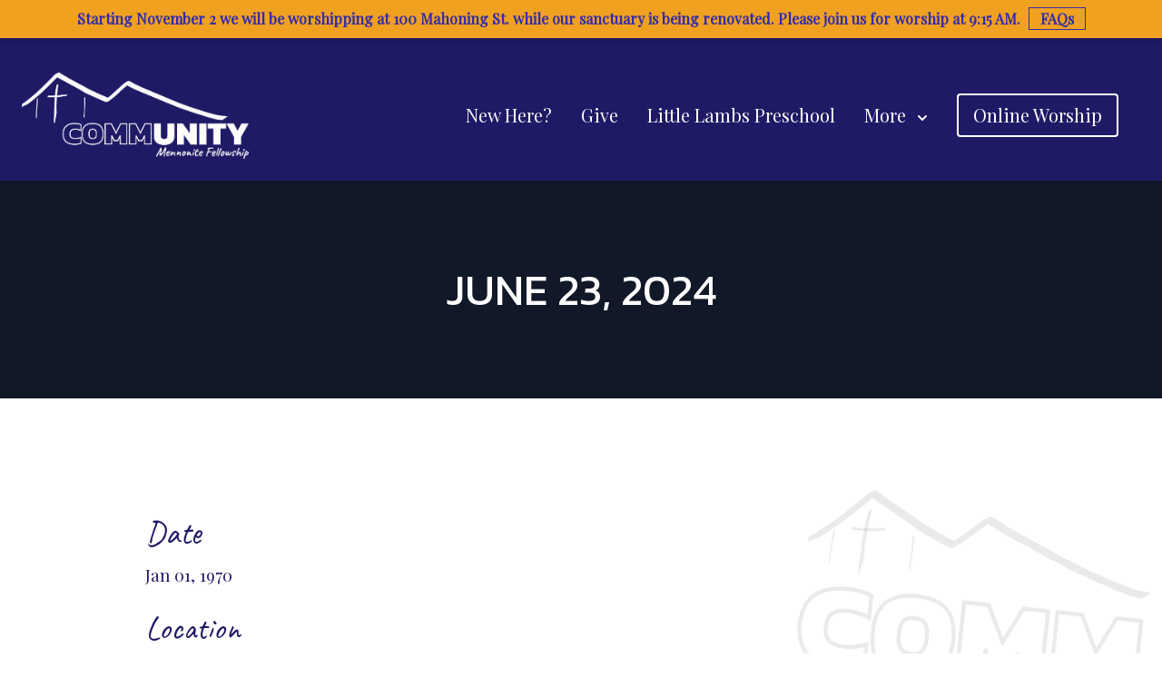

--- FILE ---
content_type: text/html; charset=UTF-8
request_url: https://cmfmilton.org/bulletin/june-23-2024/
body_size: 12661
content:

<!doctype html>
<html lang="en-US" prefix="og: https://ogp.me/ns#">
<head>
	<meta charset="UTF-8">
	<meta name="viewport" content="width=device-width, initial-scale=1">
  <meta name="theme-color" content="#004987">
	<link rel="profile" href="https://gmpg.org/xfn/11">

	  <style id="site-banner-css">
    :root{ --site-banner-h:56px; }
    #site-banner{
      position:fixed; left:0; right:0; top:0;
      z-index:2147483647;
      background:#f1a120; color:#332CA9;
      text-align:center;
      padding:10px 16px;
      font-weight:600; line-height:1.4; font-size:16px;
      box-shadow:0 2px 6px rgba(0,0,0,.2);
      -webkit-font-smoothing:antialiased;
      transform:translateZ(0);
    }
	  .site-banner-faq {
		  border:1px solid #332CA9;
		  color:#332CA9;
		  margin-left: 5px;
		  padding:1px 12px;
	  }
	  .site-banner-faq:hover {
		  background-color: #332CA9;
		  color: #f1a120;
	  }
    body{ padding-top: var(--site-banner-h) !important; }

    /* WordPress admin bar offsets */
    body.admin-bar #site-banner{ top:32px; }
    body.admin-bar{ padding-top: calc(var(--site-banner-h) + 32px) !important; }
    @media (max-width:782px){
      body.admin-bar #site-banner{ top:46px; }
      body.admin-bar{ padding-top: calc(var(--site-banner-h) + 46px) !important; }
    }

    /* Mobile sizing */
    @media (max-width:480px){
      :root{ --site-banner-h:72px; }
      #site-banner{ font-size:14px; padding:8px 12px; }
    }

    /* Hide on print */
    @media print{
      #site-banner{ display:none !important; }
      body{ padding-top:0 !important; }
    }
  </style>

<!-- Search Engine Optimization by Rank Math - https://rankmath.com/ -->
<title>June 23, 2024 - Community Mennonite Fellowship</title>
<meta name="robots" content="index, follow, max-snippet:-1, max-video-preview:-1, max-image-preview:large"/>
<link rel="canonical" href="https://cmfmilton.org/bulletin/june-23-2024/" />
<meta property="og:locale" content="en_US" />
<meta property="og:type" content="article" />
<meta property="og:title" content="June 23, 2024 - Community Mennonite Fellowship" />
<meta property="og:url" content="https://cmfmilton.org/bulletin/june-23-2024/" />
<meta property="og:site_name" content="Community Mennonite Fellowship" />
<meta name="twitter:card" content="summary_large_image" />
<meta name="twitter:title" content="June 23, 2024 - Community Mennonite Fellowship" />
<!-- /Rank Math WordPress SEO plugin -->

<link rel='dns-prefetch' href='//www.googletagmanager.com' />
<link rel='dns-prefetch' href='//use.fontawesome.com' />
<link rel="alternate" title="oEmbed (JSON)" type="application/json+oembed" href="https://cmfmilton.org/wp-json/oembed/1.0/embed?url=https%3A%2F%2Fcmfmilton.org%2Fbulletin%2Fjune-23-2024%2F" />
<link rel="alternate" title="oEmbed (XML)" type="text/xml+oembed" href="https://cmfmilton.org/wp-json/oembed/1.0/embed?url=https%3A%2F%2Fcmfmilton.org%2Fbulletin%2Fjune-23-2024%2F&#038;format=xml" />
<style id='wp-img-auto-sizes-contain-inline-css'>
img:is([sizes=auto i],[sizes^="auto," i]){contain-intrinsic-size:3000px 1500px}
/*# sourceURL=wp-img-auto-sizes-contain-inline-css */
</style>
<style id='wp-emoji-styles-inline-css'>

	img.wp-smiley, img.emoji {
		display: inline !important;
		border: none !important;
		box-shadow: none !important;
		height: 1em !important;
		width: 1em !important;
		margin: 0 0.07em !important;
		vertical-align: -0.1em !important;
		background: none !important;
		padding: 0 !important;
	}
/*# sourceURL=wp-emoji-styles-inline-css */
</style>
<style id='wp-block-library-inline-css'>
:root{--wp-block-synced-color:#7a00df;--wp-block-synced-color--rgb:122,0,223;--wp-bound-block-color:var(--wp-block-synced-color);--wp-editor-canvas-background:#ddd;--wp-admin-theme-color:#007cba;--wp-admin-theme-color--rgb:0,124,186;--wp-admin-theme-color-darker-10:#006ba1;--wp-admin-theme-color-darker-10--rgb:0,107,160.5;--wp-admin-theme-color-darker-20:#005a87;--wp-admin-theme-color-darker-20--rgb:0,90,135;--wp-admin-border-width-focus:2px}@media (min-resolution:192dpi){:root{--wp-admin-border-width-focus:1.5px}}.wp-element-button{cursor:pointer}:root .has-very-light-gray-background-color{background-color:#eee}:root .has-very-dark-gray-background-color{background-color:#313131}:root .has-very-light-gray-color{color:#eee}:root .has-very-dark-gray-color{color:#313131}:root .has-vivid-green-cyan-to-vivid-cyan-blue-gradient-background{background:linear-gradient(135deg,#00d084,#0693e3)}:root .has-purple-crush-gradient-background{background:linear-gradient(135deg,#34e2e4,#4721fb 50%,#ab1dfe)}:root .has-hazy-dawn-gradient-background{background:linear-gradient(135deg,#faaca8,#dad0ec)}:root .has-subdued-olive-gradient-background{background:linear-gradient(135deg,#fafae1,#67a671)}:root .has-atomic-cream-gradient-background{background:linear-gradient(135deg,#fdd79a,#004a59)}:root .has-nightshade-gradient-background{background:linear-gradient(135deg,#330968,#31cdcf)}:root .has-midnight-gradient-background{background:linear-gradient(135deg,#020381,#2874fc)}:root{--wp--preset--font-size--normal:16px;--wp--preset--font-size--huge:42px}.has-regular-font-size{font-size:1em}.has-larger-font-size{font-size:2.625em}.has-normal-font-size{font-size:var(--wp--preset--font-size--normal)}.has-huge-font-size{font-size:var(--wp--preset--font-size--huge)}.has-text-align-center{text-align:center}.has-text-align-left{text-align:left}.has-text-align-right{text-align:right}.has-fit-text{white-space:nowrap!important}#end-resizable-editor-section{display:none}.aligncenter{clear:both}.items-justified-left{justify-content:flex-start}.items-justified-center{justify-content:center}.items-justified-right{justify-content:flex-end}.items-justified-space-between{justify-content:space-between}.screen-reader-text{border:0;clip-path:inset(50%);height:1px;margin:-1px;overflow:hidden;padding:0;position:absolute;width:1px;word-wrap:normal!important}.screen-reader-text:focus{background-color:#ddd;clip-path:none;color:#444;display:block;font-size:1em;height:auto;left:5px;line-height:normal;padding:15px 23px 14px;text-decoration:none;top:5px;width:auto;z-index:100000}html :where(.has-border-color){border-style:solid}html :where([style*=border-top-color]){border-top-style:solid}html :where([style*=border-right-color]){border-right-style:solid}html :where([style*=border-bottom-color]){border-bottom-style:solid}html :where([style*=border-left-color]){border-left-style:solid}html :where([style*=border-width]){border-style:solid}html :where([style*=border-top-width]){border-top-style:solid}html :where([style*=border-right-width]){border-right-style:solid}html :where([style*=border-bottom-width]){border-bottom-style:solid}html :where([style*=border-left-width]){border-left-style:solid}html :where(img[class*=wp-image-]){height:auto;max-width:100%}:where(figure){margin:0 0 1em}html :where(.is-position-sticky){--wp-admin--admin-bar--position-offset:var(--wp-admin--admin-bar--height,0px)}@media screen and (max-width:600px){html :where(.is-position-sticky){--wp-admin--admin-bar--position-offset:0px}}

/*# sourceURL=wp-block-library-inline-css */
</style><style id='global-styles-inline-css'>
:root{--wp--preset--aspect-ratio--square: 1;--wp--preset--aspect-ratio--4-3: 4/3;--wp--preset--aspect-ratio--3-4: 3/4;--wp--preset--aspect-ratio--3-2: 3/2;--wp--preset--aspect-ratio--2-3: 2/3;--wp--preset--aspect-ratio--16-9: 16/9;--wp--preset--aspect-ratio--9-16: 9/16;--wp--preset--color--black: #000000;--wp--preset--color--cyan-bluish-gray: #abb8c3;--wp--preset--color--white: #ffffff;--wp--preset--color--pale-pink: #f78da7;--wp--preset--color--vivid-red: #cf2e2e;--wp--preset--color--luminous-vivid-orange: #ff6900;--wp--preset--color--luminous-vivid-amber: #fcb900;--wp--preset--color--light-green-cyan: #7bdcb5;--wp--preset--color--vivid-green-cyan: #00d084;--wp--preset--color--pale-cyan-blue: #8ed1fc;--wp--preset--color--vivid-cyan-blue: #0693e3;--wp--preset--color--vivid-purple: #9b51e0;--wp--preset--gradient--vivid-cyan-blue-to-vivid-purple: linear-gradient(135deg,rgb(6,147,227) 0%,rgb(155,81,224) 100%);--wp--preset--gradient--light-green-cyan-to-vivid-green-cyan: linear-gradient(135deg,rgb(122,220,180) 0%,rgb(0,208,130) 100%);--wp--preset--gradient--luminous-vivid-amber-to-luminous-vivid-orange: linear-gradient(135deg,rgb(252,185,0) 0%,rgb(255,105,0) 100%);--wp--preset--gradient--luminous-vivid-orange-to-vivid-red: linear-gradient(135deg,rgb(255,105,0) 0%,rgb(207,46,46) 100%);--wp--preset--gradient--very-light-gray-to-cyan-bluish-gray: linear-gradient(135deg,rgb(238,238,238) 0%,rgb(169,184,195) 100%);--wp--preset--gradient--cool-to-warm-spectrum: linear-gradient(135deg,rgb(74,234,220) 0%,rgb(151,120,209) 20%,rgb(207,42,186) 40%,rgb(238,44,130) 60%,rgb(251,105,98) 80%,rgb(254,248,76) 100%);--wp--preset--gradient--blush-light-purple: linear-gradient(135deg,rgb(255,206,236) 0%,rgb(152,150,240) 100%);--wp--preset--gradient--blush-bordeaux: linear-gradient(135deg,rgb(254,205,165) 0%,rgb(254,45,45) 50%,rgb(107,0,62) 100%);--wp--preset--gradient--luminous-dusk: linear-gradient(135deg,rgb(255,203,112) 0%,rgb(199,81,192) 50%,rgb(65,88,208) 100%);--wp--preset--gradient--pale-ocean: linear-gradient(135deg,rgb(255,245,203) 0%,rgb(182,227,212) 50%,rgb(51,167,181) 100%);--wp--preset--gradient--electric-grass: linear-gradient(135deg,rgb(202,248,128) 0%,rgb(113,206,126) 100%);--wp--preset--gradient--midnight: linear-gradient(135deg,rgb(2,3,129) 0%,rgb(40,116,252) 100%);--wp--preset--font-size--small: 13px;--wp--preset--font-size--medium: 20px;--wp--preset--font-size--large: 36px;--wp--preset--font-size--x-large: 42px;--wp--preset--spacing--20: 0.44rem;--wp--preset--spacing--30: 0.67rem;--wp--preset--spacing--40: 1rem;--wp--preset--spacing--50: 1.5rem;--wp--preset--spacing--60: 2.25rem;--wp--preset--spacing--70: 3.38rem;--wp--preset--spacing--80: 5.06rem;--wp--preset--shadow--natural: 6px 6px 9px rgba(0, 0, 0, 0.2);--wp--preset--shadow--deep: 12px 12px 50px rgba(0, 0, 0, 0.4);--wp--preset--shadow--sharp: 6px 6px 0px rgba(0, 0, 0, 0.2);--wp--preset--shadow--outlined: 6px 6px 0px -3px rgb(255, 255, 255), 6px 6px rgb(0, 0, 0);--wp--preset--shadow--crisp: 6px 6px 0px rgb(0, 0, 0);}:where(.is-layout-flex){gap: 0.5em;}:where(.is-layout-grid){gap: 0.5em;}body .is-layout-flex{display: flex;}.is-layout-flex{flex-wrap: wrap;align-items: center;}.is-layout-flex > :is(*, div){margin: 0;}body .is-layout-grid{display: grid;}.is-layout-grid > :is(*, div){margin: 0;}:where(.wp-block-columns.is-layout-flex){gap: 2em;}:where(.wp-block-columns.is-layout-grid){gap: 2em;}:where(.wp-block-post-template.is-layout-flex){gap: 1.25em;}:where(.wp-block-post-template.is-layout-grid){gap: 1.25em;}.has-black-color{color: var(--wp--preset--color--black) !important;}.has-cyan-bluish-gray-color{color: var(--wp--preset--color--cyan-bluish-gray) !important;}.has-white-color{color: var(--wp--preset--color--white) !important;}.has-pale-pink-color{color: var(--wp--preset--color--pale-pink) !important;}.has-vivid-red-color{color: var(--wp--preset--color--vivid-red) !important;}.has-luminous-vivid-orange-color{color: var(--wp--preset--color--luminous-vivid-orange) !important;}.has-luminous-vivid-amber-color{color: var(--wp--preset--color--luminous-vivid-amber) !important;}.has-light-green-cyan-color{color: var(--wp--preset--color--light-green-cyan) !important;}.has-vivid-green-cyan-color{color: var(--wp--preset--color--vivid-green-cyan) !important;}.has-pale-cyan-blue-color{color: var(--wp--preset--color--pale-cyan-blue) !important;}.has-vivid-cyan-blue-color{color: var(--wp--preset--color--vivid-cyan-blue) !important;}.has-vivid-purple-color{color: var(--wp--preset--color--vivid-purple) !important;}.has-black-background-color{background-color: var(--wp--preset--color--black) !important;}.has-cyan-bluish-gray-background-color{background-color: var(--wp--preset--color--cyan-bluish-gray) !important;}.has-white-background-color{background-color: var(--wp--preset--color--white) !important;}.has-pale-pink-background-color{background-color: var(--wp--preset--color--pale-pink) !important;}.has-vivid-red-background-color{background-color: var(--wp--preset--color--vivid-red) !important;}.has-luminous-vivid-orange-background-color{background-color: var(--wp--preset--color--luminous-vivid-orange) !important;}.has-luminous-vivid-amber-background-color{background-color: var(--wp--preset--color--luminous-vivid-amber) !important;}.has-light-green-cyan-background-color{background-color: var(--wp--preset--color--light-green-cyan) !important;}.has-vivid-green-cyan-background-color{background-color: var(--wp--preset--color--vivid-green-cyan) !important;}.has-pale-cyan-blue-background-color{background-color: var(--wp--preset--color--pale-cyan-blue) !important;}.has-vivid-cyan-blue-background-color{background-color: var(--wp--preset--color--vivid-cyan-blue) !important;}.has-vivid-purple-background-color{background-color: var(--wp--preset--color--vivid-purple) !important;}.has-black-border-color{border-color: var(--wp--preset--color--black) !important;}.has-cyan-bluish-gray-border-color{border-color: var(--wp--preset--color--cyan-bluish-gray) !important;}.has-white-border-color{border-color: var(--wp--preset--color--white) !important;}.has-pale-pink-border-color{border-color: var(--wp--preset--color--pale-pink) !important;}.has-vivid-red-border-color{border-color: var(--wp--preset--color--vivid-red) !important;}.has-luminous-vivid-orange-border-color{border-color: var(--wp--preset--color--luminous-vivid-orange) !important;}.has-luminous-vivid-amber-border-color{border-color: var(--wp--preset--color--luminous-vivid-amber) !important;}.has-light-green-cyan-border-color{border-color: var(--wp--preset--color--light-green-cyan) !important;}.has-vivid-green-cyan-border-color{border-color: var(--wp--preset--color--vivid-green-cyan) !important;}.has-pale-cyan-blue-border-color{border-color: var(--wp--preset--color--pale-cyan-blue) !important;}.has-vivid-cyan-blue-border-color{border-color: var(--wp--preset--color--vivid-cyan-blue) !important;}.has-vivid-purple-border-color{border-color: var(--wp--preset--color--vivid-purple) !important;}.has-vivid-cyan-blue-to-vivid-purple-gradient-background{background: var(--wp--preset--gradient--vivid-cyan-blue-to-vivid-purple) !important;}.has-light-green-cyan-to-vivid-green-cyan-gradient-background{background: var(--wp--preset--gradient--light-green-cyan-to-vivid-green-cyan) !important;}.has-luminous-vivid-amber-to-luminous-vivid-orange-gradient-background{background: var(--wp--preset--gradient--luminous-vivid-amber-to-luminous-vivid-orange) !important;}.has-luminous-vivid-orange-to-vivid-red-gradient-background{background: var(--wp--preset--gradient--luminous-vivid-orange-to-vivid-red) !important;}.has-very-light-gray-to-cyan-bluish-gray-gradient-background{background: var(--wp--preset--gradient--very-light-gray-to-cyan-bluish-gray) !important;}.has-cool-to-warm-spectrum-gradient-background{background: var(--wp--preset--gradient--cool-to-warm-spectrum) !important;}.has-blush-light-purple-gradient-background{background: var(--wp--preset--gradient--blush-light-purple) !important;}.has-blush-bordeaux-gradient-background{background: var(--wp--preset--gradient--blush-bordeaux) !important;}.has-luminous-dusk-gradient-background{background: var(--wp--preset--gradient--luminous-dusk) !important;}.has-pale-ocean-gradient-background{background: var(--wp--preset--gradient--pale-ocean) !important;}.has-electric-grass-gradient-background{background: var(--wp--preset--gradient--electric-grass) !important;}.has-midnight-gradient-background{background: var(--wp--preset--gradient--midnight) !important;}.has-small-font-size{font-size: var(--wp--preset--font-size--small) !important;}.has-medium-font-size{font-size: var(--wp--preset--font-size--medium) !important;}.has-large-font-size{font-size: var(--wp--preset--font-size--large) !important;}.has-x-large-font-size{font-size: var(--wp--preset--font-size--x-large) !important;}
/*# sourceURL=global-styles-inline-css */
</style>

<style id='classic-theme-styles-inline-css'>
/*! This file is auto-generated */
.wp-block-button__link{color:#fff;background-color:#32373c;border-radius:9999px;box-shadow:none;text-decoration:none;padding:calc(.667em + 2px) calc(1.333em + 2px);font-size:1.125em}.wp-block-file__button{background:#32373c;color:#fff;text-decoration:none}
/*# sourceURL=/wp-includes/css/classic-themes.min.css */
</style>
<link rel='stylesheet' id='fontawesome-css' href='https://use.fontawesome.com/releases/v5.3.1/css/all.css?ver=6.9' media='all' />
<link rel='stylesheet' id='wordflux-theme-style-css' href='https://cmfmilton.org/wp-content/themes/wordflux/style.css?ver=1.0.0' media='all' />

<!-- Google tag (gtag.js) snippet added by Site Kit -->
<!-- Google Analytics snippet added by Site Kit -->
<script src="https://www.googletagmanager.com/gtag/js?id=G-DHFZ6MZESG" id="google_gtagjs-js" async></script>
<script id="google_gtagjs-js-after">
window.dataLayer = window.dataLayer || [];function gtag(){dataLayer.push(arguments);}
gtag("set","linker",{"domains":["cmfmilton.org"]});
gtag("js", new Date());
gtag("set", "developer_id.dZTNiMT", true);
gtag("config", "G-DHFZ6MZESG");
//# sourceURL=google_gtagjs-js-after
</script>
<link rel="https://api.w.org/" href="https://cmfmilton.org/wp-json/" /><link rel="alternate" title="JSON" type="application/json" href="https://cmfmilton.org/wp-json/wp/v2/bulletin/3106" /><link rel="EditURI" type="application/rsd+xml" title="RSD" href="https://cmfmilton.org/xmlrpc.php?rsd" />
<meta name="generator" content="WordPress 6.9" />
<link rel='shortlink' href='https://cmfmilton.org/?p=3106' />
<meta name="generator" content="Site Kit by Google 1.170.0" /><link rel="icon" href="https://cmfmilton.org/wp-content/uploads/2021/11/cropped-community-icon-32x32.jpg" sizes="32x32" />
<link rel="icon" href="https://cmfmilton.org/wp-content/uploads/2021/11/cropped-community-icon-192x192.jpg" sizes="192x192" />
<link rel="apple-touch-icon" href="https://cmfmilton.org/wp-content/uploads/2021/11/cropped-community-icon-180x180.jpg" />
<meta name="msapplication-TileImage" content="https://cmfmilton.org/wp-content/uploads/2021/11/cropped-community-icon-270x270.jpg" />
		<style id="wp-custom-css">
			.grecaptcha-badge { opacity: 0; }

// adding a tailwind class here due to caching issues
@media (min-width: 1024px){
	.lg\:invisible {
		visibility: hidden;
	}
}

section#ministries .wp-block-buttons,
section.introduction .wp-block-buttons {
	margin-bottom:0.5rem;
}

section#ministries {
	background-image: url(https://cmfmilton.org/wp-content/uploads/2025/04/cmf_ministries-cover-e1743605161282.jpg);
}

#wordflux-banner a {
	text-decoration: underline;
}

.button-connections {
	background-image: url(https://cmfmilton.org/wp-content/uploads/2022/10/Untitled-2.png);
	background-size: cover;
	color: transparent;
	height: 6rem;
	margin-left: 12rem!important;
	min-width: 23rem!important;
	max-width: 406px!important;
	transform: translateX(-12rem);
}

.button-connections:hover {
	cursor: pointer;
}

.button-connections > a {
	height: 120%;
	transform: translate(-2rem, -0.5rem);
	width: 120%!important;
}

.mt-4i {
	margin-top: 1rem!important;
}

/* 2023-10-11 fix page group tailwind stuff */
main.site-main > article.page > div.wp-block-group {
   background-color: white;
   padding-left: 1rem;
   padding-right: 1rem;
}
@media all and (min-width: 768px) {
	main.site-main > article.page > div.wp-block-group {
   padding-left: 4rem;
   padding-right: 4rem;
  }
}
@media all and (min-width: 1024px) {
	main.site-main > article.page > div.wp-block-group {
   padding-left: 7rem;
   padding-right: 7rem;
  }
}
textarea.wpcf7-form-control.wpcf7-textarea {
	border: 1px solid #ccc;
}
input.wpcf7-form-control.wpcf7-submit {
	background-color: navy;
	margin-bottom: 6rem;
}

form.wpcf7-form {
	position: relative;
	z-index: 10;
}

main.site-main > article.page > div.wp-block-group > .wp-block-group__inner-container {
	max-width: 1000px;
}

main#primary > article.page > div.wp-block-group > .wp-block-group__inner-container {
	margin: 0 auto;
}

.online-calendar-entry {
	border-bottom: 2px solid black;
	padding: 3rem 0 2rem;
}
.online-calendar-entry p {
	line-height: 2;
}
.online-calendar-entry strong {
	line-height: 2.75;
}
	







		</style>
		<meta name="generator" content="WP Rocket 3.20.3" data-wpr-features="wpr_preload_links wpr_desktop" /></head>

<body class="wp-singular bulletin-template-default single single-bulletin postid-3106 wp-custom-logo wp-theme-wordflux wp-child-theme-wordflux-child max-w-full overflow-x-hidden no-sidebar" itemscope itemtype="https://schema.org/WebPage">
    
	<div data-rocket-location-hash="54257ff4dc2eb7aae68fa23eb5f11e06" id="page" class="site">
    <a class="sr-only" href="#primary">Skip to content</a>

    
    <header data-rocket-location-hash="376287218b6ead3b5b6fc67b7e0c0376">
      <nav id="primary-nav" class="flex items-center justify-between flex-wrap p-2 lg:p-6" role="navigation" aria-label="main navigation">
        <a class="flex items-center flex-shrink-0 mr-6" href="/">
                    <img src="https://cmfmilton.org/wp-content/uploads/2021/08/cropped-community-logo.png" width="250" alt="Logo" class="mr-2">
        </a>
        <div class="block lg:hidden outline-none">
          <button class="header--dropdown outline-none" data-target="primary-menu">
            <svg class="fill-current h-3 w-3" viewBox="0 0 20 20" xmlns="http://www.w3.org/2000/svg"><title>Menu</title><path d="M0 3h20v2H0V3zm0 6h20v2H0V9zm0 6h20v2H0v-2z"/></svg>
          </button>
        </div>

        <div class="w-full flex-grow lg:flex lg:items-center lg:w-auto lg:block pt-6 lg:pt-0"><ul id="primary-menu" class="list-reset lg:flex justify justify-end flex-1 items-center"><li class="navbar-item newhere? relative group px-2"><a class="inline-block no-underline text-white text-xl hover:text-underline py-2 px-4 pl-0 capitalize is-arrowless" href="https://cmfmilton.org/new-here/" target="_self">New Here?</a></li><li class="navbar-item give relative group px-2"><a class="inline-block no-underline text-white text-xl hover:text-underline py-2 px-4 pl-0 capitalize is-arrowless" href="https://cmfmilton.org/give/" target="_self">Give</a></li><li class="navbar-item littlelambspreschool relative group px-2"><a class="inline-block no-underline text-white text-xl hover:text-underline py-2 px-4 pl-0 capitalize is-arrowless" href="http://littlelambsmilton.com" target="_blank">Little Lambs Preschool</a></li><li class="navbar-item more has-dropdown is-hoverable relative group px-2"><a class="inline-block no-underline text-white text-xl hover:text-underline py-2 px-4 pl-0 capitalize " href="#">More<svg class="inline-block -mr-1 ml-2 h-5 w-5" xmlns="http://www.w3.org/2000/svg" viewBox="0 0 20 20" fill="currentColor" aria-hidden="true"><path fill-rule="evenodd" d="M5.293 7.293a1 1 0 011.414 0L10 10.586l3.293-3.293a1 1 0 111.414 1.414l-4 4a1 1 0 01-1.414 0l-4-4a1 1 0 010-1.414z" clip-rule="evenodd" /></svg></a><ul class="absolute left-0 top-0 mt-10 p-2 rounded-t-none rounded-b-lg shadow-lg bg-gray-100 bg-opacity-90 z-10 hidden group-hover:block"><li class="navbar-item aboutus has-dropdown is-hoverable relative group px-2"><a class="inline-block no-underline text-white text-xl hover:text-underline py-2 px-4 pl-0 capitalize " href="#">About Us<svg class="inline-block -mr-1 ml-2 h-5 w-5" xmlns="http://www.w3.org/2000/svg" viewBox="0 0 20 20" fill="currentColor" aria-hidden="true"><path fill-rule="evenodd" d="M5.293 7.293a1 1 0 011.414 0L10 10.586l3.293-3.293a1 1 0 111.414 1.414l-4 4a1 1 0 01-1.414 0l-4-4a1 1 0 010-1.414z" clip-rule="evenodd" /></svg></a><ul class="absolute left-0 top-0 mt-10 p-2 rounded-t-none rounded-b-lg shadow-lg bg-gray-100 bg-opacity-90 z-10 hidden group-hover:block"><li class="navbar-item staff relative group px-2"><a class="inline-block no-underline text-white text-xl hover:text-underline py-2 px-4 pl-0 capitalize is-arrowless" href="https://cmfmilton.org/about-us/staff/" target="_self">Staff</a></li><li class="navbar-item mission&#038;vision relative group px-2"><a class="inline-block no-underline text-white text-xl hover:text-underline py-2 px-4 pl-0 capitalize is-arrowless" href="https://cmfmilton.org/about-us/mission-vision/" target="_self">Mission &#038; Vision</a></li><li class="navbar-item rightnowmedia relative group px-2"><a class="inline-block no-underline text-white text-xl hover:text-underline py-2 px-4 pl-0 capitalize is-arrowless" href="https://cmfmilton.org/right-now-media/" target="_self">RightNow Media</a></li></ul></li><li class="navbar-item ministries has-dropdown is-hoverable relative group px-2"><a class="inline-block no-underline text-white text-xl hover:text-underline py-2 px-4 pl-0 capitalize " href="#">Ministries<svg class="inline-block -mr-1 ml-2 h-5 w-5" xmlns="http://www.w3.org/2000/svg" viewBox="0 0 20 20" fill="currentColor" aria-hidden="true"><path fill-rule="evenodd" d="M5.293 7.293a1 1 0 011.414 0L10 10.586l3.293-3.293a1 1 0 111.414 1.414l-4 4a1 1 0 01-1.414 0l-4-4a1 1 0 010-1.414z" clip-rule="evenodd" /></svg></a><ul class="absolute left-0 top-0 mt-10 p-2 rounded-t-none rounded-b-lg shadow-lg bg-gray-100 bg-opacity-90 z-10 hidden group-hover:block"><li class="navbar-item adultministry relative group px-2"><a class="inline-block no-underline text-white text-xl hover:text-underline py-2 px-4 pl-0 capitalize is-arrowless" href="https://cmfmilton.org/ministries/adult-ministry/" target="_self">Adult Ministry</a></li><li class="navbar-item children relative group px-2"><a class="inline-block no-underline text-white text-xl hover:text-underline py-2 px-4 pl-0 capitalize is-arrowless" href="https://cmfmilton.org/ministries/childrens-ministry/" target="_self">Children</a></li><li class="navbar-item fellowshipministries relative group px-2"><a class="inline-block no-underline text-white text-xl hover:text-underline py-2 px-4 pl-0 capitalize is-arrowless" href="https://cmfmilton.org/ministries/fellowship-ministries/" target="_self">Fellowship Ministries</a></li><li class="navbar-item missions&#038;outreach relative group px-2"><a class="inline-block no-underline text-white text-xl hover:text-underline py-2 px-4 pl-0 capitalize is-arrowless" href="https://cmfmilton.org/ministries/missions-outreach/" target="_self">Missions &#038; Outreach</a></li><li class="navbar-item smallgroups relative group px-2"><a class="inline-block no-underline text-white text-xl hover:text-underline py-2 px-4 pl-0 capitalize is-arrowless" href="https://cmfmilton.org/ministries/small-groups/" target="_self">Small Groups</a></li><li class="navbar-item youth relative group px-2"><a class="inline-block no-underline text-white text-xl hover:text-underline py-2 px-4 pl-0 capitalize is-arrowless" href="https://cmfmilton.org/ministries/youth/" target="_self">Youth</a></li><li class="navbar-item youngadults relative group px-2"><a class="inline-block no-underline text-white text-xl hover:text-underline py-2 px-4 pl-0 capitalize is-arrowless" href="https://cmfmilton.org/ministries/young-adults/" target="_self">Young Adults</a></li></ul></li><li class="navbar-item events relative group px-2"><a class="inline-block no-underline text-white text-xl hover:text-underline py-2 px-4 pl-0 capitalize is-arrowless" href="https://cmfmilton.org/events/" target="_self">Events</a></li><li class="navbar-item volunteer relative group px-2"><a class="inline-block no-underline text-white text-xl hover:text-underline py-2 px-4 pl-0 capitalize is-arrowless" href="https://cmfmilton.org/volunteer/" target="_self">Volunteer</a></li><li class="navbar-item contact relative group px-2"><a class="inline-block no-underline text-white text-xl hover:text-underline py-2 px-4 pl-0 capitalize is-arrowless" href="https://cmfmilton.org/contact/" target="_self">Contact</a></li></ul></li><li class="navbar-item onlineworship relative group px-2"><a class="inline-block no-underline text-white text-xl hover:text-underline py-2 px-4 pl-0 capitalize is-arrowless" href="https://streamingchurch.tv/stream10138" target="_blank">Online Worship</a></li></ul></div>
        <!-- <div class="secondary-menu">
          <a class="secondary-menu--item button button-primary" href="https://streamingchurch.tv/stream10138">Online Worship</a>
        </div> -->
      </nav>
    </header>

  <main data-rocket-location-hash="010b05897c9699ef66c0cd142e03925a" id="primary" class="site-main">
    

<article data-rocket-location-hash="9dbfc5726029d0f610dd96af4a27d0f5" id="post-3106" class="post-3106 bulletin type-bulletin status-publish hentry">
  <header class="entry-header title-font sm:text-4xl text-3xl font-medium text-gray-200 text-center bg-gray-900 p-24">
    <h1 class="entry-title">June 23, 2024</h1>  </header>

    
</article>
<article data-rocket-location-hash="1565afd23bec728639c79d38032ca754" class="bg-white">
  <div class="container bg-white mx-auto">
    <div class="entry-content cmf-text-blue-dark">
      <div class="container mx-auto pb-12 bg-white px-4 md:px-16 lg:px-28">
        <div class="post-image">
          <img src="" class="py-12 mx-auto"/>
        </div>
        <div class="post-content lg:px-12">
                    <div class="post-content-details my-8">
                        <div class="grid md:grid-cols-2">
              <div>
                              <h2>Date</h2>
                <p class="-mt-2 pb-4">Jan 01, 1970              
                            
                            
              <h2>Location</h2>
              <p class="-mt-2 pb-4"></p>

              <h2>Contact Number</h2>
              <p class="-mt-2 pb-4"></p>
            </div>
            <div class="z-20">
		            </div>
          </div>
        </div>
      </div>
    </div>
  </div>
</article>
<article class="cmf-bg-blue-lighter h-24"></article>

  </main>


  <footer class="text-gray-100 body-font">
    <div class="footer-watermark transform rotate-6 absolute right-6 -mt-60 lg:-mt-96 w-60 lg:w-96">
      <img src="https://cmfmilton.org/wp-content/uploads/2021/09/cmf_watermark.png" class="footer-watermark-image -mt-16"/>
    </div>
    <div class="container px-5 pt-10 mx-auto">
      <div class="flex flex-wrap md:text-left text-center -mb-10 -mx-4">
        
        <div class="lg:w-1/4 md:w-1/2 w-full px-4">
                
          <h5 class="font-medium text-gray-800 tracking-widest uppercase mb-3"><img src="https://cmfmilton.org/wp-content/uploads/2021/08/cropped-community-logo.png" width="250" alt="Logo" class="mr-2"></h5>
                  </div>

        <div class="lg:w-1/4 md:w-1/2 w-full px-4">
          <h5 class="font-medium text-white tracking-widest uppercase mb-3">WELCOME</h5>
          <div class="menu-footer-about-container"><ul id="menu-footer-about" class="list-none mb-10"><li class="navbar-item newhere?"><a class="text-white hover:text-gray-200 is-arrowless" href="https://cmfmilton.org/new-here/">New Here?</a></li><li class="navbar-item aboutus"><a class="text-white hover:text-gray-200 is-arrowless" href="https://cmfmilton.org/about-us/">About Us</a></li><li class="navbar-item staff"><a class="text-white hover:text-gray-200 is-arrowless" href="https://cmfmilton.org/about-us/staff/">Staff</a></li><li class="navbar-item mission&#038;vision"><a class="text-white hover:text-gray-200 is-arrowless" href="https://cmfmilton.org/about-us/mission-vision/">Mission &#038; Vision</a></li><li class="navbar-item volunteer"><a class="text-white hover:text-gray-200 is-arrowless" href="https://cmfmilton.org/volunteer/">Volunteer</a></li><li class="navbar-item onlineworship<iclass='fasfa-external-link-alt'></i>"><a class="text-white hover:text-gray-200 is-arrowless" href="https://streamingchurch.tv/stream10138">Online Worship <i class='fas fa-external-link-alt'></i></a></li><li class="navbar-item contact"><a class="text-white hover:text-gray-200 is-arrowless" href="https://cmfmilton.org/contact/">Contact</a></li></ul></div>        </div>

        <div class="lg:w-1/4 md:w-1/2 w-full px-4">
          <h5 class="font-medium text-white tracking-widest uppercase mb-3">MINISTRIES</h5>
          <div class="menu-footer-ministries-container"><ul id="menu-footer-ministries" class="list-none mb-10"><li class="navbar-item littlelambspreschool<iclass='fasfa-external-link-alt'></i>"><a class="text-white hover:text-gray-200 is-arrowless" href="http://littlelambsmilton.com">Little Lambs Preschool <i class='fas fa-external-link-alt'></i></a></li><li class="navbar-item children"><a class="text-white hover:text-gray-200 is-arrowless" href="https://cmfmilton.org/ministries/childrens-ministry/">Children</a></li><li class="navbar-item youth"><a class="text-white hover:text-gray-200 is-arrowless" href="https://cmfmilton.org/ministries/youth/">Youth</a></li><li class="navbar-item adultministry"><a class="text-white hover:text-gray-200 is-arrowless" href="https://cmfmilton.org/ministries/adult-ministry/">Adult Ministry</a></li><li class="navbar-item fellowshipministries"><a class="text-white hover:text-gray-200 is-arrowless" href="https://cmfmilton.org/ministries/fellowship-ministries/">Fellowship Ministries</a></li><li class="navbar-item missions&#038;outreach"><a class="text-white hover:text-gray-200 is-arrowless" href="https://cmfmilton.org/ministries/missions-outreach/">Missions &#038; Outreach</a></li><li class="navbar-item youngadults"><a class="text-white hover:text-gray-200 is-arrowless" href="https://cmfmilton.org/ministries/young-adults/">Young Adults</a></li></ul></div>        </div>

        <div class="lg:w-1/4 md:w-1/2 w-full px-4">
          <h5 class="font-medium text-white tracking-widest uppercase mb-3">CONTACT</h5>
                    <p>Community Mennonite Fellowship</p>
          <p>2985 Broadway Road, Milton, PA 17847</p>
          <p>Phone: <a href="tel:+15707427315">570-742-7315</a><br/>
          Fax: 570-742-7396</p>
          <p>Email: <a href="/cdn-cgi/l/email-protection#b6d9d0d0dfd5d3f6d5dbd0dbdfdac2d9d898d9c4d1"><span class="__cf_email__" data-cfemail="dfb0b9b9b6bcba9fbcb2b9b2b6b3abb0b1f1b0adb8">[email&#160;protected]</span></a></p>
        </div>

      </div>
    </div>
    
<div class="container px-5 py-8 flex flex-wrap mx-auto items-center">
  <div class="inline-flex lg:ml-auto lg:mt-0 mt-6 w-full justify-center md:justify-start md:w-auto">
          <a class="text-white" href="https://www.facebook.com/cmfmilton" target="_blank" rel="noopener noreferrer">
        <svg xmlns="http://www.w3.org/2000/svg"  fill="currentColor" stroke-linecap="round" stroke-linejoin="round" stroke-width="2" class="w-5 h-5" viewBox="0 0 24 24">
          <path d="M18 2h-3a5 5 0 00-5 5v3H7v4h3v8h4v-8h3l1-4h-4V7a1 1 0 011-1h3z"></path>
        </svg>
      </a>
                  <a class="ml-3 text-white" href="https://www.instagram.com/cmf_milton/" target="_blank" rel="noopener noreferrer">
        <svg xmlns="http://www.w3.org/2000/svg"  fill="none" stroke="currentColor" stroke-linecap="round" stroke-linejoin="round" stroke-width="2" class="w-5 h-5" viewBox="0 0 24 24">
          <rect width="20" height="20" x="2" y="2" rx="5" ry="5"></rect>
          <path d="M16 11.37A4 4 0 1112.63 8 4 4 0 0116 11.37zm1.5-4.87h.01"></path>
        </svg>
      </a>
                  <a class="ml-3 text-white" href="https://www.youtube.com/channel/UCmtPiWaS5Txd3s4Sf2gBI-g" target="_blank" rel="noopener noreferrer">
        <svg xmlns="http://www.w3.org/2000/svg" fill="currentColor" stroke="currentColor" stroke-linecap="round" stroke-linejoin="round" stroke-width="0" class="w-5 h-5" viewBox="0 0 24 24">
          <path d="M4.652 0h1.44l.988 3.702.916-3.702h1.454l-1.665 5.505v3.757h-1.431v-3.757l-1.702-5.505zm6.594 2.373c-1.119 0-1.861.74-1.861 1.835v3.349c0 1.204.629 1.831 1.861 1.831 1.022 0 1.826-.683 1.826-1.831v-3.349c0-1.069-.797-1.835-1.826-1.835zm.531 5.127c0 .372-.19.646-.532.646-.351 0-.554-.287-.554-.646v-3.179c0-.374.172-.651.529-.651.39 0 .557.269.557.651v3.179zm4.729-5.07v5.186c-.155.194-.5.512-.747.512-.271 0-.338-.186-.338-.46v-5.238h-1.27v5.71c0 .675.206 1.22.887 1.22.384 0 .918-.2 1.468-.853v.754h1.27v-6.831h-1.27zm2.203 13.858c-.448 0-.541.315-.541.763v.659h1.069v-.66c.001-.44-.092-.762-.528-.762zm-4.703.04c-.084.043-.167.109-.25.198v4.055c.099.106.194.182.287.229.197.1.485.107.619-.067.07-.092.105-.241.105-.449v-3.359c0-.22-.043-.386-.129-.5-.147-.193-.42-.214-.632-.107zm4.827-5.195c-2.604-.177-11.066-.177-13.666 0-2.814.192-3.146 1.892-3.167 6.367.021 4.467.35 6.175 3.167 6.367 2.6.177 11.062.177 13.666 0 2.814-.192 3.146-1.893 3.167-6.367-.021-4.467-.35-6.175-3.167-6.367zm-12.324 10.686h-1.363v-7.54h-1.41v-1.28h4.182v1.28h-1.41v7.54zm4.846 0h-1.21v-.718c-.223.265-.455.467-.696.605-.652.374-1.547.365-1.547-.955v-5.438h1.209v4.988c0 .262.063.438.322.438.236 0 .564-.303.711-.487v-4.939h1.21v6.506zm4.657-1.348c0 .805-.301 1.431-1.106 1.431-.443 0-.812-.162-1.149-.583v.5h-1.221v-8.82h1.221v2.84c.273-.333.644-.608 1.076-.608.886 0 1.18.749 1.18 1.631v3.609zm4.471-1.752h-2.314v1.228c0 .488.042.91.528.91.511 0 .541-.344.541-.91v-.452h1.245v.489c0 1.253-.538 2.013-1.813 2.013-1.155 0-1.746-.842-1.746-2.013v-2.921c0-1.129.746-1.914 1.837-1.914 1.161 0 1.721.738 1.721 1.914v1.656z"/>
        </svg>
      </a>
      </div>
</div>  </div>
  <div class="cmf-bg-blue-dark">
    <div class="container mx-auto py-4 px-5 flex flex-wrap flex-col sm:flex-row">
      <p class="text-gray-200 text-sm text-center sm:text-left">
        &copy; 2026 Community Mennonite Fellowship      </p>
      <span class="sm:ml-auto sm:mt-0 mt-2 sm:w-auto w-full sm:text-left text-center text-gray-200 text-sm">
        Fueled by <a href="https://www.linnflux.com" target="_blank" rel="noopener noreferrer">Linnflux</a>
      </span>
    </div>
  
  </footer>
</div>

  <div id="site-banner">
    Starting November 2 we will be worshipping at 100 Mahoning St. while our sanctuary is being renovated.
    Please join us for worship at 9:15 AM. <a href="/faq" class="site-banner-faq">FAQs</a>
  </div>
<script data-cfasync="false" src="/cdn-cgi/scripts/5c5dd728/cloudflare-static/email-decode.min.js"></script><script type="speculationrules">
{"prefetch":[{"source":"document","where":{"and":[{"href_matches":"/*"},{"not":{"href_matches":["/wp-*.php","/wp-admin/*","/wp-content/uploads/*","/wp-content/*","/wp-content/plugins/*","/wp-content/themes/wordflux-child/*","/wp-content/themes/wordflux/*","/*\\?(.+)"]}},{"not":{"selector_matches":"a[rel~=\"nofollow\"]"}},{"not":{"selector_matches":".no-prefetch, .no-prefetch a"}}]},"eagerness":"conservative"}]}
</script>
<script id="rocket-browser-checker-js-after">
"use strict";var _createClass=function(){function defineProperties(target,props){for(var i=0;i<props.length;i++){var descriptor=props[i];descriptor.enumerable=descriptor.enumerable||!1,descriptor.configurable=!0,"value"in descriptor&&(descriptor.writable=!0),Object.defineProperty(target,descriptor.key,descriptor)}}return function(Constructor,protoProps,staticProps){return protoProps&&defineProperties(Constructor.prototype,protoProps),staticProps&&defineProperties(Constructor,staticProps),Constructor}}();function _classCallCheck(instance,Constructor){if(!(instance instanceof Constructor))throw new TypeError("Cannot call a class as a function")}var RocketBrowserCompatibilityChecker=function(){function RocketBrowserCompatibilityChecker(options){_classCallCheck(this,RocketBrowserCompatibilityChecker),this.passiveSupported=!1,this._checkPassiveOption(this),this.options=!!this.passiveSupported&&options}return _createClass(RocketBrowserCompatibilityChecker,[{key:"_checkPassiveOption",value:function(self){try{var options={get passive(){return!(self.passiveSupported=!0)}};window.addEventListener("test",null,options),window.removeEventListener("test",null,options)}catch(err){self.passiveSupported=!1}}},{key:"initRequestIdleCallback",value:function(){!1 in window&&(window.requestIdleCallback=function(cb){var start=Date.now();return setTimeout(function(){cb({didTimeout:!1,timeRemaining:function(){return Math.max(0,50-(Date.now()-start))}})},1)}),!1 in window&&(window.cancelIdleCallback=function(id){return clearTimeout(id)})}},{key:"isDataSaverModeOn",value:function(){return"connection"in navigator&&!0===navigator.connection.saveData}},{key:"supportsLinkPrefetch",value:function(){var elem=document.createElement("link");return elem.relList&&elem.relList.supports&&elem.relList.supports("prefetch")&&window.IntersectionObserver&&"isIntersecting"in IntersectionObserverEntry.prototype}},{key:"isSlowConnection",value:function(){return"connection"in navigator&&"effectiveType"in navigator.connection&&("2g"===navigator.connection.effectiveType||"slow-2g"===navigator.connection.effectiveType)}}]),RocketBrowserCompatibilityChecker}();
//# sourceURL=rocket-browser-checker-js-after
</script>
<script id="rocket-preload-links-js-extra">
var RocketPreloadLinksConfig = {"excludeUris":"/(?:.+/)?feed(?:/(?:.+/?)?)?$|/(?:.+/)?embed/|/(index.php/)?(.*)wp-json(/.*|$)|/refer/|/go/|/recommend/|/recommends/","usesTrailingSlash":"1","imageExt":"jpg|jpeg|gif|png|tiff|bmp|webp|avif|pdf|doc|docx|xls|xlsx|php","fileExt":"jpg|jpeg|gif|png|tiff|bmp|webp|avif|pdf|doc|docx|xls|xlsx|php|html|htm","siteUrl":"https://cmfmilton.org","onHoverDelay":"100","rateThrottle":"3"};
//# sourceURL=rocket-preload-links-js-extra
</script>
<script id="rocket-preload-links-js-after">
(function() {
"use strict";var r="function"==typeof Symbol&&"symbol"==typeof Symbol.iterator?function(e){return typeof e}:function(e){return e&&"function"==typeof Symbol&&e.constructor===Symbol&&e!==Symbol.prototype?"symbol":typeof e},e=function(){function i(e,t){for(var n=0;n<t.length;n++){var i=t[n];i.enumerable=i.enumerable||!1,i.configurable=!0,"value"in i&&(i.writable=!0),Object.defineProperty(e,i.key,i)}}return function(e,t,n){return t&&i(e.prototype,t),n&&i(e,n),e}}();function i(e,t){if(!(e instanceof t))throw new TypeError("Cannot call a class as a function")}var t=function(){function n(e,t){i(this,n),this.browser=e,this.config=t,this.options=this.browser.options,this.prefetched=new Set,this.eventTime=null,this.threshold=1111,this.numOnHover=0}return e(n,[{key:"init",value:function(){!this.browser.supportsLinkPrefetch()||this.browser.isDataSaverModeOn()||this.browser.isSlowConnection()||(this.regex={excludeUris:RegExp(this.config.excludeUris,"i"),images:RegExp(".("+this.config.imageExt+")$","i"),fileExt:RegExp(".("+this.config.fileExt+")$","i")},this._initListeners(this))}},{key:"_initListeners",value:function(e){-1<this.config.onHoverDelay&&document.addEventListener("mouseover",e.listener.bind(e),e.listenerOptions),document.addEventListener("mousedown",e.listener.bind(e),e.listenerOptions),document.addEventListener("touchstart",e.listener.bind(e),e.listenerOptions)}},{key:"listener",value:function(e){var t=e.target.closest("a"),n=this._prepareUrl(t);if(null!==n)switch(e.type){case"mousedown":case"touchstart":this._addPrefetchLink(n);break;case"mouseover":this._earlyPrefetch(t,n,"mouseout")}}},{key:"_earlyPrefetch",value:function(t,e,n){var i=this,r=setTimeout(function(){if(r=null,0===i.numOnHover)setTimeout(function(){return i.numOnHover=0},1e3);else if(i.numOnHover>i.config.rateThrottle)return;i.numOnHover++,i._addPrefetchLink(e)},this.config.onHoverDelay);t.addEventListener(n,function e(){t.removeEventListener(n,e,{passive:!0}),null!==r&&(clearTimeout(r),r=null)},{passive:!0})}},{key:"_addPrefetchLink",value:function(i){return this.prefetched.add(i.href),new Promise(function(e,t){var n=document.createElement("link");n.rel="prefetch",n.href=i.href,n.onload=e,n.onerror=t,document.head.appendChild(n)}).catch(function(){})}},{key:"_prepareUrl",value:function(e){if(null===e||"object"!==(void 0===e?"undefined":r(e))||!1 in e||-1===["http:","https:"].indexOf(e.protocol))return null;var t=e.href.substring(0,this.config.siteUrl.length),n=this._getPathname(e.href,t),i={original:e.href,protocol:e.protocol,origin:t,pathname:n,href:t+n};return this._isLinkOk(i)?i:null}},{key:"_getPathname",value:function(e,t){var n=t?e.substring(this.config.siteUrl.length):e;return n.startsWith("/")||(n="/"+n),this._shouldAddTrailingSlash(n)?n+"/":n}},{key:"_shouldAddTrailingSlash",value:function(e){return this.config.usesTrailingSlash&&!e.endsWith("/")&&!this.regex.fileExt.test(e)}},{key:"_isLinkOk",value:function(e){return null!==e&&"object"===(void 0===e?"undefined":r(e))&&(!this.prefetched.has(e.href)&&e.origin===this.config.siteUrl&&-1===e.href.indexOf("?")&&-1===e.href.indexOf("#")&&!this.regex.excludeUris.test(e.href)&&!this.regex.images.test(e.href))}}],[{key:"run",value:function(){"undefined"!=typeof RocketPreloadLinksConfig&&new n(new RocketBrowserCompatibilityChecker({capture:!0,passive:!0}),RocketPreloadLinksConfig).init()}}]),n}();t.run();
}());

//# sourceURL=rocket-preload-links-js-after
</script>
<script src="https://cmfmilton.org/wp-content/themes/wordflux/js/navigation.js?ver=1.0.0" id="wordflux-theme-navigation-js"></script>
<script src="https://cmfmilton.org/wp-content/themes/wordflux/js/tabs.js?ver=1.0.0" id="wordflux-theme-tabs-js"></script>
<script src="https://www.google.com/recaptcha/api.js?render=6LdYpC0dAAAAAHbwiZmtJ6tGyjP1BbwQcaePQfvy&amp;ver=3.0" id="google-recaptcha-js"></script>
<script src="https://cmfmilton.org/wp-includes/js/dist/vendor/wp-polyfill.min.js?ver=3.15.0" id="wp-polyfill-js"></script>
<script id="wpcf7-recaptcha-js-before">
var wpcf7_recaptcha = {
    "sitekey": "6LdYpC0dAAAAAHbwiZmtJ6tGyjP1BbwQcaePQfvy",
    "actions": {
        "homepage": "homepage",
        "contactform": "contactform"
    }
};
//# sourceURL=wpcf7-recaptcha-js-before
</script>
<script src="https://cmfmilton.org/wp-content/plugins/contact-form-7/modules/recaptcha/index.js?ver=6.1.4" id="wpcf7-recaptcha-js"></script>

<script>var rocket_beacon_data = {"ajax_url":"https:\/\/cmfmilton.org\/wp-admin\/admin-ajax.php","nonce":"c68338ac1c","url":"https:\/\/cmfmilton.org\/bulletin\/june-23-2024","is_mobile":false,"width_threshold":1600,"height_threshold":700,"delay":500,"debug":null,"status":{"atf":true,"lrc":true,"preconnect_external_domain":true},"elements":"img, video, picture, p, main, div, li, svg, section, header, span","lrc_threshold":1800,"preconnect_external_domain_elements":["link","script","iframe"],"preconnect_external_domain_exclusions":["static.cloudflareinsights.com","rel=\"profile\"","rel=\"preconnect\"","rel=\"dns-prefetch\"","rel=\"icon\""]}</script><script data-name="wpr-wpr-beacon" src='https://cmfmilton.org/wp-content/plugins/wp-rocket/assets/js/wpr-beacon.min.js' async></script><script defer src="https://static.cloudflareinsights.com/beacon.min.js/vcd15cbe7772f49c399c6a5babf22c1241717689176015" integrity="sha512-ZpsOmlRQV6y907TI0dKBHq9Md29nnaEIPlkf84rnaERnq6zvWvPUqr2ft8M1aS28oN72PdrCzSjY4U6VaAw1EQ==" data-cf-beacon='{"version":"2024.11.0","token":"0486164fdf624145980b7123540b9d50","r":1,"server_timing":{"name":{"cfCacheStatus":true,"cfEdge":true,"cfExtPri":true,"cfL4":true,"cfOrigin":true,"cfSpeedBrain":true},"location_startswith":null}}' crossorigin="anonymous"></script>
</body>
</html>

<!-- This website is like a Rocket, isn't it? Performance optimized by WP Rocket. Learn more: https://wp-rocket.me -->

--- FILE ---
content_type: text/html; charset=utf-8
request_url: https://www.google.com/recaptcha/api2/anchor?ar=1&k=6LdYpC0dAAAAAHbwiZmtJ6tGyjP1BbwQcaePQfvy&co=aHR0cHM6Ly9jbWZtaWx0b24ub3JnOjQ0Mw..&hl=en&v=PoyoqOPhxBO7pBk68S4YbpHZ&size=invisible&anchor-ms=20000&execute-ms=30000&cb=hb4mk7meq9w1
body_size: 48960
content:
<!DOCTYPE HTML><html dir="ltr" lang="en"><head><meta http-equiv="Content-Type" content="text/html; charset=UTF-8">
<meta http-equiv="X-UA-Compatible" content="IE=edge">
<title>reCAPTCHA</title>
<style type="text/css">
/* cyrillic-ext */
@font-face {
  font-family: 'Roboto';
  font-style: normal;
  font-weight: 400;
  font-stretch: 100%;
  src: url(//fonts.gstatic.com/s/roboto/v48/KFO7CnqEu92Fr1ME7kSn66aGLdTylUAMa3GUBHMdazTgWw.woff2) format('woff2');
  unicode-range: U+0460-052F, U+1C80-1C8A, U+20B4, U+2DE0-2DFF, U+A640-A69F, U+FE2E-FE2F;
}
/* cyrillic */
@font-face {
  font-family: 'Roboto';
  font-style: normal;
  font-weight: 400;
  font-stretch: 100%;
  src: url(//fonts.gstatic.com/s/roboto/v48/KFO7CnqEu92Fr1ME7kSn66aGLdTylUAMa3iUBHMdazTgWw.woff2) format('woff2');
  unicode-range: U+0301, U+0400-045F, U+0490-0491, U+04B0-04B1, U+2116;
}
/* greek-ext */
@font-face {
  font-family: 'Roboto';
  font-style: normal;
  font-weight: 400;
  font-stretch: 100%;
  src: url(//fonts.gstatic.com/s/roboto/v48/KFO7CnqEu92Fr1ME7kSn66aGLdTylUAMa3CUBHMdazTgWw.woff2) format('woff2');
  unicode-range: U+1F00-1FFF;
}
/* greek */
@font-face {
  font-family: 'Roboto';
  font-style: normal;
  font-weight: 400;
  font-stretch: 100%;
  src: url(//fonts.gstatic.com/s/roboto/v48/KFO7CnqEu92Fr1ME7kSn66aGLdTylUAMa3-UBHMdazTgWw.woff2) format('woff2');
  unicode-range: U+0370-0377, U+037A-037F, U+0384-038A, U+038C, U+038E-03A1, U+03A3-03FF;
}
/* math */
@font-face {
  font-family: 'Roboto';
  font-style: normal;
  font-weight: 400;
  font-stretch: 100%;
  src: url(//fonts.gstatic.com/s/roboto/v48/KFO7CnqEu92Fr1ME7kSn66aGLdTylUAMawCUBHMdazTgWw.woff2) format('woff2');
  unicode-range: U+0302-0303, U+0305, U+0307-0308, U+0310, U+0312, U+0315, U+031A, U+0326-0327, U+032C, U+032F-0330, U+0332-0333, U+0338, U+033A, U+0346, U+034D, U+0391-03A1, U+03A3-03A9, U+03B1-03C9, U+03D1, U+03D5-03D6, U+03F0-03F1, U+03F4-03F5, U+2016-2017, U+2034-2038, U+203C, U+2040, U+2043, U+2047, U+2050, U+2057, U+205F, U+2070-2071, U+2074-208E, U+2090-209C, U+20D0-20DC, U+20E1, U+20E5-20EF, U+2100-2112, U+2114-2115, U+2117-2121, U+2123-214F, U+2190, U+2192, U+2194-21AE, U+21B0-21E5, U+21F1-21F2, U+21F4-2211, U+2213-2214, U+2216-22FF, U+2308-230B, U+2310, U+2319, U+231C-2321, U+2336-237A, U+237C, U+2395, U+239B-23B7, U+23D0, U+23DC-23E1, U+2474-2475, U+25AF, U+25B3, U+25B7, U+25BD, U+25C1, U+25CA, U+25CC, U+25FB, U+266D-266F, U+27C0-27FF, U+2900-2AFF, U+2B0E-2B11, U+2B30-2B4C, U+2BFE, U+3030, U+FF5B, U+FF5D, U+1D400-1D7FF, U+1EE00-1EEFF;
}
/* symbols */
@font-face {
  font-family: 'Roboto';
  font-style: normal;
  font-weight: 400;
  font-stretch: 100%;
  src: url(//fonts.gstatic.com/s/roboto/v48/KFO7CnqEu92Fr1ME7kSn66aGLdTylUAMaxKUBHMdazTgWw.woff2) format('woff2');
  unicode-range: U+0001-000C, U+000E-001F, U+007F-009F, U+20DD-20E0, U+20E2-20E4, U+2150-218F, U+2190, U+2192, U+2194-2199, U+21AF, U+21E6-21F0, U+21F3, U+2218-2219, U+2299, U+22C4-22C6, U+2300-243F, U+2440-244A, U+2460-24FF, U+25A0-27BF, U+2800-28FF, U+2921-2922, U+2981, U+29BF, U+29EB, U+2B00-2BFF, U+4DC0-4DFF, U+FFF9-FFFB, U+10140-1018E, U+10190-1019C, U+101A0, U+101D0-101FD, U+102E0-102FB, U+10E60-10E7E, U+1D2C0-1D2D3, U+1D2E0-1D37F, U+1F000-1F0FF, U+1F100-1F1AD, U+1F1E6-1F1FF, U+1F30D-1F30F, U+1F315, U+1F31C, U+1F31E, U+1F320-1F32C, U+1F336, U+1F378, U+1F37D, U+1F382, U+1F393-1F39F, U+1F3A7-1F3A8, U+1F3AC-1F3AF, U+1F3C2, U+1F3C4-1F3C6, U+1F3CA-1F3CE, U+1F3D4-1F3E0, U+1F3ED, U+1F3F1-1F3F3, U+1F3F5-1F3F7, U+1F408, U+1F415, U+1F41F, U+1F426, U+1F43F, U+1F441-1F442, U+1F444, U+1F446-1F449, U+1F44C-1F44E, U+1F453, U+1F46A, U+1F47D, U+1F4A3, U+1F4B0, U+1F4B3, U+1F4B9, U+1F4BB, U+1F4BF, U+1F4C8-1F4CB, U+1F4D6, U+1F4DA, U+1F4DF, U+1F4E3-1F4E6, U+1F4EA-1F4ED, U+1F4F7, U+1F4F9-1F4FB, U+1F4FD-1F4FE, U+1F503, U+1F507-1F50B, U+1F50D, U+1F512-1F513, U+1F53E-1F54A, U+1F54F-1F5FA, U+1F610, U+1F650-1F67F, U+1F687, U+1F68D, U+1F691, U+1F694, U+1F698, U+1F6AD, U+1F6B2, U+1F6B9-1F6BA, U+1F6BC, U+1F6C6-1F6CF, U+1F6D3-1F6D7, U+1F6E0-1F6EA, U+1F6F0-1F6F3, U+1F6F7-1F6FC, U+1F700-1F7FF, U+1F800-1F80B, U+1F810-1F847, U+1F850-1F859, U+1F860-1F887, U+1F890-1F8AD, U+1F8B0-1F8BB, U+1F8C0-1F8C1, U+1F900-1F90B, U+1F93B, U+1F946, U+1F984, U+1F996, U+1F9E9, U+1FA00-1FA6F, U+1FA70-1FA7C, U+1FA80-1FA89, U+1FA8F-1FAC6, U+1FACE-1FADC, U+1FADF-1FAE9, U+1FAF0-1FAF8, U+1FB00-1FBFF;
}
/* vietnamese */
@font-face {
  font-family: 'Roboto';
  font-style: normal;
  font-weight: 400;
  font-stretch: 100%;
  src: url(//fonts.gstatic.com/s/roboto/v48/KFO7CnqEu92Fr1ME7kSn66aGLdTylUAMa3OUBHMdazTgWw.woff2) format('woff2');
  unicode-range: U+0102-0103, U+0110-0111, U+0128-0129, U+0168-0169, U+01A0-01A1, U+01AF-01B0, U+0300-0301, U+0303-0304, U+0308-0309, U+0323, U+0329, U+1EA0-1EF9, U+20AB;
}
/* latin-ext */
@font-face {
  font-family: 'Roboto';
  font-style: normal;
  font-weight: 400;
  font-stretch: 100%;
  src: url(//fonts.gstatic.com/s/roboto/v48/KFO7CnqEu92Fr1ME7kSn66aGLdTylUAMa3KUBHMdazTgWw.woff2) format('woff2');
  unicode-range: U+0100-02BA, U+02BD-02C5, U+02C7-02CC, U+02CE-02D7, U+02DD-02FF, U+0304, U+0308, U+0329, U+1D00-1DBF, U+1E00-1E9F, U+1EF2-1EFF, U+2020, U+20A0-20AB, U+20AD-20C0, U+2113, U+2C60-2C7F, U+A720-A7FF;
}
/* latin */
@font-face {
  font-family: 'Roboto';
  font-style: normal;
  font-weight: 400;
  font-stretch: 100%;
  src: url(//fonts.gstatic.com/s/roboto/v48/KFO7CnqEu92Fr1ME7kSn66aGLdTylUAMa3yUBHMdazQ.woff2) format('woff2');
  unicode-range: U+0000-00FF, U+0131, U+0152-0153, U+02BB-02BC, U+02C6, U+02DA, U+02DC, U+0304, U+0308, U+0329, U+2000-206F, U+20AC, U+2122, U+2191, U+2193, U+2212, U+2215, U+FEFF, U+FFFD;
}
/* cyrillic-ext */
@font-face {
  font-family: 'Roboto';
  font-style: normal;
  font-weight: 500;
  font-stretch: 100%;
  src: url(//fonts.gstatic.com/s/roboto/v48/KFO7CnqEu92Fr1ME7kSn66aGLdTylUAMa3GUBHMdazTgWw.woff2) format('woff2');
  unicode-range: U+0460-052F, U+1C80-1C8A, U+20B4, U+2DE0-2DFF, U+A640-A69F, U+FE2E-FE2F;
}
/* cyrillic */
@font-face {
  font-family: 'Roboto';
  font-style: normal;
  font-weight: 500;
  font-stretch: 100%;
  src: url(//fonts.gstatic.com/s/roboto/v48/KFO7CnqEu92Fr1ME7kSn66aGLdTylUAMa3iUBHMdazTgWw.woff2) format('woff2');
  unicode-range: U+0301, U+0400-045F, U+0490-0491, U+04B0-04B1, U+2116;
}
/* greek-ext */
@font-face {
  font-family: 'Roboto';
  font-style: normal;
  font-weight: 500;
  font-stretch: 100%;
  src: url(//fonts.gstatic.com/s/roboto/v48/KFO7CnqEu92Fr1ME7kSn66aGLdTylUAMa3CUBHMdazTgWw.woff2) format('woff2');
  unicode-range: U+1F00-1FFF;
}
/* greek */
@font-face {
  font-family: 'Roboto';
  font-style: normal;
  font-weight: 500;
  font-stretch: 100%;
  src: url(//fonts.gstatic.com/s/roboto/v48/KFO7CnqEu92Fr1ME7kSn66aGLdTylUAMa3-UBHMdazTgWw.woff2) format('woff2');
  unicode-range: U+0370-0377, U+037A-037F, U+0384-038A, U+038C, U+038E-03A1, U+03A3-03FF;
}
/* math */
@font-face {
  font-family: 'Roboto';
  font-style: normal;
  font-weight: 500;
  font-stretch: 100%;
  src: url(//fonts.gstatic.com/s/roboto/v48/KFO7CnqEu92Fr1ME7kSn66aGLdTylUAMawCUBHMdazTgWw.woff2) format('woff2');
  unicode-range: U+0302-0303, U+0305, U+0307-0308, U+0310, U+0312, U+0315, U+031A, U+0326-0327, U+032C, U+032F-0330, U+0332-0333, U+0338, U+033A, U+0346, U+034D, U+0391-03A1, U+03A3-03A9, U+03B1-03C9, U+03D1, U+03D5-03D6, U+03F0-03F1, U+03F4-03F5, U+2016-2017, U+2034-2038, U+203C, U+2040, U+2043, U+2047, U+2050, U+2057, U+205F, U+2070-2071, U+2074-208E, U+2090-209C, U+20D0-20DC, U+20E1, U+20E5-20EF, U+2100-2112, U+2114-2115, U+2117-2121, U+2123-214F, U+2190, U+2192, U+2194-21AE, U+21B0-21E5, U+21F1-21F2, U+21F4-2211, U+2213-2214, U+2216-22FF, U+2308-230B, U+2310, U+2319, U+231C-2321, U+2336-237A, U+237C, U+2395, U+239B-23B7, U+23D0, U+23DC-23E1, U+2474-2475, U+25AF, U+25B3, U+25B7, U+25BD, U+25C1, U+25CA, U+25CC, U+25FB, U+266D-266F, U+27C0-27FF, U+2900-2AFF, U+2B0E-2B11, U+2B30-2B4C, U+2BFE, U+3030, U+FF5B, U+FF5D, U+1D400-1D7FF, U+1EE00-1EEFF;
}
/* symbols */
@font-face {
  font-family: 'Roboto';
  font-style: normal;
  font-weight: 500;
  font-stretch: 100%;
  src: url(//fonts.gstatic.com/s/roboto/v48/KFO7CnqEu92Fr1ME7kSn66aGLdTylUAMaxKUBHMdazTgWw.woff2) format('woff2');
  unicode-range: U+0001-000C, U+000E-001F, U+007F-009F, U+20DD-20E0, U+20E2-20E4, U+2150-218F, U+2190, U+2192, U+2194-2199, U+21AF, U+21E6-21F0, U+21F3, U+2218-2219, U+2299, U+22C4-22C6, U+2300-243F, U+2440-244A, U+2460-24FF, U+25A0-27BF, U+2800-28FF, U+2921-2922, U+2981, U+29BF, U+29EB, U+2B00-2BFF, U+4DC0-4DFF, U+FFF9-FFFB, U+10140-1018E, U+10190-1019C, U+101A0, U+101D0-101FD, U+102E0-102FB, U+10E60-10E7E, U+1D2C0-1D2D3, U+1D2E0-1D37F, U+1F000-1F0FF, U+1F100-1F1AD, U+1F1E6-1F1FF, U+1F30D-1F30F, U+1F315, U+1F31C, U+1F31E, U+1F320-1F32C, U+1F336, U+1F378, U+1F37D, U+1F382, U+1F393-1F39F, U+1F3A7-1F3A8, U+1F3AC-1F3AF, U+1F3C2, U+1F3C4-1F3C6, U+1F3CA-1F3CE, U+1F3D4-1F3E0, U+1F3ED, U+1F3F1-1F3F3, U+1F3F5-1F3F7, U+1F408, U+1F415, U+1F41F, U+1F426, U+1F43F, U+1F441-1F442, U+1F444, U+1F446-1F449, U+1F44C-1F44E, U+1F453, U+1F46A, U+1F47D, U+1F4A3, U+1F4B0, U+1F4B3, U+1F4B9, U+1F4BB, U+1F4BF, U+1F4C8-1F4CB, U+1F4D6, U+1F4DA, U+1F4DF, U+1F4E3-1F4E6, U+1F4EA-1F4ED, U+1F4F7, U+1F4F9-1F4FB, U+1F4FD-1F4FE, U+1F503, U+1F507-1F50B, U+1F50D, U+1F512-1F513, U+1F53E-1F54A, U+1F54F-1F5FA, U+1F610, U+1F650-1F67F, U+1F687, U+1F68D, U+1F691, U+1F694, U+1F698, U+1F6AD, U+1F6B2, U+1F6B9-1F6BA, U+1F6BC, U+1F6C6-1F6CF, U+1F6D3-1F6D7, U+1F6E0-1F6EA, U+1F6F0-1F6F3, U+1F6F7-1F6FC, U+1F700-1F7FF, U+1F800-1F80B, U+1F810-1F847, U+1F850-1F859, U+1F860-1F887, U+1F890-1F8AD, U+1F8B0-1F8BB, U+1F8C0-1F8C1, U+1F900-1F90B, U+1F93B, U+1F946, U+1F984, U+1F996, U+1F9E9, U+1FA00-1FA6F, U+1FA70-1FA7C, U+1FA80-1FA89, U+1FA8F-1FAC6, U+1FACE-1FADC, U+1FADF-1FAE9, U+1FAF0-1FAF8, U+1FB00-1FBFF;
}
/* vietnamese */
@font-face {
  font-family: 'Roboto';
  font-style: normal;
  font-weight: 500;
  font-stretch: 100%;
  src: url(//fonts.gstatic.com/s/roboto/v48/KFO7CnqEu92Fr1ME7kSn66aGLdTylUAMa3OUBHMdazTgWw.woff2) format('woff2');
  unicode-range: U+0102-0103, U+0110-0111, U+0128-0129, U+0168-0169, U+01A0-01A1, U+01AF-01B0, U+0300-0301, U+0303-0304, U+0308-0309, U+0323, U+0329, U+1EA0-1EF9, U+20AB;
}
/* latin-ext */
@font-face {
  font-family: 'Roboto';
  font-style: normal;
  font-weight: 500;
  font-stretch: 100%;
  src: url(//fonts.gstatic.com/s/roboto/v48/KFO7CnqEu92Fr1ME7kSn66aGLdTylUAMa3KUBHMdazTgWw.woff2) format('woff2');
  unicode-range: U+0100-02BA, U+02BD-02C5, U+02C7-02CC, U+02CE-02D7, U+02DD-02FF, U+0304, U+0308, U+0329, U+1D00-1DBF, U+1E00-1E9F, U+1EF2-1EFF, U+2020, U+20A0-20AB, U+20AD-20C0, U+2113, U+2C60-2C7F, U+A720-A7FF;
}
/* latin */
@font-face {
  font-family: 'Roboto';
  font-style: normal;
  font-weight: 500;
  font-stretch: 100%;
  src: url(//fonts.gstatic.com/s/roboto/v48/KFO7CnqEu92Fr1ME7kSn66aGLdTylUAMa3yUBHMdazQ.woff2) format('woff2');
  unicode-range: U+0000-00FF, U+0131, U+0152-0153, U+02BB-02BC, U+02C6, U+02DA, U+02DC, U+0304, U+0308, U+0329, U+2000-206F, U+20AC, U+2122, U+2191, U+2193, U+2212, U+2215, U+FEFF, U+FFFD;
}
/* cyrillic-ext */
@font-face {
  font-family: 'Roboto';
  font-style: normal;
  font-weight: 900;
  font-stretch: 100%;
  src: url(//fonts.gstatic.com/s/roboto/v48/KFO7CnqEu92Fr1ME7kSn66aGLdTylUAMa3GUBHMdazTgWw.woff2) format('woff2');
  unicode-range: U+0460-052F, U+1C80-1C8A, U+20B4, U+2DE0-2DFF, U+A640-A69F, U+FE2E-FE2F;
}
/* cyrillic */
@font-face {
  font-family: 'Roboto';
  font-style: normal;
  font-weight: 900;
  font-stretch: 100%;
  src: url(//fonts.gstatic.com/s/roboto/v48/KFO7CnqEu92Fr1ME7kSn66aGLdTylUAMa3iUBHMdazTgWw.woff2) format('woff2');
  unicode-range: U+0301, U+0400-045F, U+0490-0491, U+04B0-04B1, U+2116;
}
/* greek-ext */
@font-face {
  font-family: 'Roboto';
  font-style: normal;
  font-weight: 900;
  font-stretch: 100%;
  src: url(//fonts.gstatic.com/s/roboto/v48/KFO7CnqEu92Fr1ME7kSn66aGLdTylUAMa3CUBHMdazTgWw.woff2) format('woff2');
  unicode-range: U+1F00-1FFF;
}
/* greek */
@font-face {
  font-family: 'Roboto';
  font-style: normal;
  font-weight: 900;
  font-stretch: 100%;
  src: url(//fonts.gstatic.com/s/roboto/v48/KFO7CnqEu92Fr1ME7kSn66aGLdTylUAMa3-UBHMdazTgWw.woff2) format('woff2');
  unicode-range: U+0370-0377, U+037A-037F, U+0384-038A, U+038C, U+038E-03A1, U+03A3-03FF;
}
/* math */
@font-face {
  font-family: 'Roboto';
  font-style: normal;
  font-weight: 900;
  font-stretch: 100%;
  src: url(//fonts.gstatic.com/s/roboto/v48/KFO7CnqEu92Fr1ME7kSn66aGLdTylUAMawCUBHMdazTgWw.woff2) format('woff2');
  unicode-range: U+0302-0303, U+0305, U+0307-0308, U+0310, U+0312, U+0315, U+031A, U+0326-0327, U+032C, U+032F-0330, U+0332-0333, U+0338, U+033A, U+0346, U+034D, U+0391-03A1, U+03A3-03A9, U+03B1-03C9, U+03D1, U+03D5-03D6, U+03F0-03F1, U+03F4-03F5, U+2016-2017, U+2034-2038, U+203C, U+2040, U+2043, U+2047, U+2050, U+2057, U+205F, U+2070-2071, U+2074-208E, U+2090-209C, U+20D0-20DC, U+20E1, U+20E5-20EF, U+2100-2112, U+2114-2115, U+2117-2121, U+2123-214F, U+2190, U+2192, U+2194-21AE, U+21B0-21E5, U+21F1-21F2, U+21F4-2211, U+2213-2214, U+2216-22FF, U+2308-230B, U+2310, U+2319, U+231C-2321, U+2336-237A, U+237C, U+2395, U+239B-23B7, U+23D0, U+23DC-23E1, U+2474-2475, U+25AF, U+25B3, U+25B7, U+25BD, U+25C1, U+25CA, U+25CC, U+25FB, U+266D-266F, U+27C0-27FF, U+2900-2AFF, U+2B0E-2B11, U+2B30-2B4C, U+2BFE, U+3030, U+FF5B, U+FF5D, U+1D400-1D7FF, U+1EE00-1EEFF;
}
/* symbols */
@font-face {
  font-family: 'Roboto';
  font-style: normal;
  font-weight: 900;
  font-stretch: 100%;
  src: url(//fonts.gstatic.com/s/roboto/v48/KFO7CnqEu92Fr1ME7kSn66aGLdTylUAMaxKUBHMdazTgWw.woff2) format('woff2');
  unicode-range: U+0001-000C, U+000E-001F, U+007F-009F, U+20DD-20E0, U+20E2-20E4, U+2150-218F, U+2190, U+2192, U+2194-2199, U+21AF, U+21E6-21F0, U+21F3, U+2218-2219, U+2299, U+22C4-22C6, U+2300-243F, U+2440-244A, U+2460-24FF, U+25A0-27BF, U+2800-28FF, U+2921-2922, U+2981, U+29BF, U+29EB, U+2B00-2BFF, U+4DC0-4DFF, U+FFF9-FFFB, U+10140-1018E, U+10190-1019C, U+101A0, U+101D0-101FD, U+102E0-102FB, U+10E60-10E7E, U+1D2C0-1D2D3, U+1D2E0-1D37F, U+1F000-1F0FF, U+1F100-1F1AD, U+1F1E6-1F1FF, U+1F30D-1F30F, U+1F315, U+1F31C, U+1F31E, U+1F320-1F32C, U+1F336, U+1F378, U+1F37D, U+1F382, U+1F393-1F39F, U+1F3A7-1F3A8, U+1F3AC-1F3AF, U+1F3C2, U+1F3C4-1F3C6, U+1F3CA-1F3CE, U+1F3D4-1F3E0, U+1F3ED, U+1F3F1-1F3F3, U+1F3F5-1F3F7, U+1F408, U+1F415, U+1F41F, U+1F426, U+1F43F, U+1F441-1F442, U+1F444, U+1F446-1F449, U+1F44C-1F44E, U+1F453, U+1F46A, U+1F47D, U+1F4A3, U+1F4B0, U+1F4B3, U+1F4B9, U+1F4BB, U+1F4BF, U+1F4C8-1F4CB, U+1F4D6, U+1F4DA, U+1F4DF, U+1F4E3-1F4E6, U+1F4EA-1F4ED, U+1F4F7, U+1F4F9-1F4FB, U+1F4FD-1F4FE, U+1F503, U+1F507-1F50B, U+1F50D, U+1F512-1F513, U+1F53E-1F54A, U+1F54F-1F5FA, U+1F610, U+1F650-1F67F, U+1F687, U+1F68D, U+1F691, U+1F694, U+1F698, U+1F6AD, U+1F6B2, U+1F6B9-1F6BA, U+1F6BC, U+1F6C6-1F6CF, U+1F6D3-1F6D7, U+1F6E0-1F6EA, U+1F6F0-1F6F3, U+1F6F7-1F6FC, U+1F700-1F7FF, U+1F800-1F80B, U+1F810-1F847, U+1F850-1F859, U+1F860-1F887, U+1F890-1F8AD, U+1F8B0-1F8BB, U+1F8C0-1F8C1, U+1F900-1F90B, U+1F93B, U+1F946, U+1F984, U+1F996, U+1F9E9, U+1FA00-1FA6F, U+1FA70-1FA7C, U+1FA80-1FA89, U+1FA8F-1FAC6, U+1FACE-1FADC, U+1FADF-1FAE9, U+1FAF0-1FAF8, U+1FB00-1FBFF;
}
/* vietnamese */
@font-face {
  font-family: 'Roboto';
  font-style: normal;
  font-weight: 900;
  font-stretch: 100%;
  src: url(//fonts.gstatic.com/s/roboto/v48/KFO7CnqEu92Fr1ME7kSn66aGLdTylUAMa3OUBHMdazTgWw.woff2) format('woff2');
  unicode-range: U+0102-0103, U+0110-0111, U+0128-0129, U+0168-0169, U+01A0-01A1, U+01AF-01B0, U+0300-0301, U+0303-0304, U+0308-0309, U+0323, U+0329, U+1EA0-1EF9, U+20AB;
}
/* latin-ext */
@font-face {
  font-family: 'Roboto';
  font-style: normal;
  font-weight: 900;
  font-stretch: 100%;
  src: url(//fonts.gstatic.com/s/roboto/v48/KFO7CnqEu92Fr1ME7kSn66aGLdTylUAMa3KUBHMdazTgWw.woff2) format('woff2');
  unicode-range: U+0100-02BA, U+02BD-02C5, U+02C7-02CC, U+02CE-02D7, U+02DD-02FF, U+0304, U+0308, U+0329, U+1D00-1DBF, U+1E00-1E9F, U+1EF2-1EFF, U+2020, U+20A0-20AB, U+20AD-20C0, U+2113, U+2C60-2C7F, U+A720-A7FF;
}
/* latin */
@font-face {
  font-family: 'Roboto';
  font-style: normal;
  font-weight: 900;
  font-stretch: 100%;
  src: url(//fonts.gstatic.com/s/roboto/v48/KFO7CnqEu92Fr1ME7kSn66aGLdTylUAMa3yUBHMdazQ.woff2) format('woff2');
  unicode-range: U+0000-00FF, U+0131, U+0152-0153, U+02BB-02BC, U+02C6, U+02DA, U+02DC, U+0304, U+0308, U+0329, U+2000-206F, U+20AC, U+2122, U+2191, U+2193, U+2212, U+2215, U+FEFF, U+FFFD;
}

</style>
<link rel="stylesheet" type="text/css" href="https://www.gstatic.com/recaptcha/releases/PoyoqOPhxBO7pBk68S4YbpHZ/styles__ltr.css">
<script nonce="3lOVejGwuLFvHFHlkbmDUA" type="text/javascript">window['__recaptcha_api'] = 'https://www.google.com/recaptcha/api2/';</script>
<script type="text/javascript" src="https://www.gstatic.com/recaptcha/releases/PoyoqOPhxBO7pBk68S4YbpHZ/recaptcha__en.js" nonce="3lOVejGwuLFvHFHlkbmDUA">
      
    </script></head>
<body><div id="rc-anchor-alert" class="rc-anchor-alert"></div>
<input type="hidden" id="recaptcha-token" value="[base64]">
<script type="text/javascript" nonce="3lOVejGwuLFvHFHlkbmDUA">
      recaptcha.anchor.Main.init("[\x22ainput\x22,[\x22bgdata\x22,\x22\x22,\[base64]/[base64]/MjU1Ong/[base64]/[base64]/[base64]/[base64]/[base64]/[base64]/[base64]/[base64]/[base64]/[base64]/[base64]/[base64]/[base64]/[base64]/[base64]\\u003d\x22,\[base64]\x22,\x22R3/[base64]/JBhzfh/ChMKtLMOkwrMBEyYwDcOfwrZcLcORO8OEHsKYwq/DlMO6wqw+e8OENjTCszLDh2XCsm7ChHNdwoE1V2gOcMKkwrrDp0LDojIHw63CgFnDtsOgZcKHwqNUwoHDucKRwr45wrrCmsKzw6hAw5hVwojDiMOQw4vCnSLDlyXCv8OmfR3CuMKdBMOOwoXColjDh8KGw5JdQMKIw7EZMsOta8Krwqs8M8KAw6LDv8OuVDvCjG/DsVMIwrUAWX9+JTjDt2PCs8OFPz9Bw7E4wo17w73DpcKkw5kmLMKYw7p8woAHwrnCnSvDu33CucKmw6XDv3HCkMOawp7CgAfChsOjb8K4Lw7CuyTCkVfDjcO2NFR6wpXDqcO6w5t4SANjwp3Dq3fDrcKXZTTCnMOiw7DCtsKiwp/CnsKrwok8wrvCrGLCmD3CrXnDs8K+OCXDjMK9CsO4ZMOgG25rw4LCnXDDnhMBw6TCtsOmwpV0GcK8LxBbHMK8w78awqfClsObHMKXcStBwr/Du0XDsEo4DBPDjMOIwrJbw4BcwoDCkmnCucOZW8OSwq4EJsOnDMKNw4TDpWEOEMODQ3jCnhHDpQgeXMOiw5DDmH8iesKkwr9AIsOmXBjCssKAIsKnc8O0CyjChMODC8OsKlcQaFTDpsKML8KlwpNpA014w5UNaMKdw7/DpcORNsKdwqZXeU/DokDCiUtdEMKkMcOdw6nDvjvDpsKAAcOACHPCvcODCXAueDDCtD/CisOgw4jDuTbDl0lhw4x6Wgg9AmZSacK7wpHDug/Cgh3DnsOGw6cTwrpvwp4lX8K7YcOiw49/DR8DfF7DtX4FbsOlwoxDwr/CjcOdSsKdwqHCmcORwoPCmcO1PsKJwqZQTMOJwonCtMOwwrDDjsONw6s2K8KqbsOEw7DDscKPw5l/wqjDgMO7fgQ8ExJiw7Z/c2wNw7g9w40US0/CpsKzw7JVwo9BSgbCnMOAQyrCuQIKwo3ClMK7fRTDozoAwpHDu8K5w4zDrsKMwo8CwotpBkQEE8Omw7vDmxTCj2NDTTPDqsObVMOCwr7DnsKUw7TCqMKMw6LCiQB/[base64]/D3BPwpzCjDc0DWVaw7PDhsOeNsOfw5Jiw4Fow68UwpTDp1o3DQ9TCRtSWGzCj8OVaRUJCwvDqkXDlxjDgMKPGHhEEXYFTsK1wqTDqnl9NgQCw7rCp8OFB8Osw7FQWsOTC24lEWnCjsKLJhDCrx1JR8KWw4nChMOyNcK/AcOlCyjDhMOjwrTDiRTDoWJGZMKFwpPDo8KLw41iw7A2w63CtnnDoChfL8OkwrzCucOXAxV5WMKew4UJw7fDoFrCv8KJZn8+w6w3woxkY8Kuax1OcsODb8OPw5XCozFSwq1EwqHDiU4IwoEPwr3DuMKWVsOLw4XDnB1Uw50aHBgcw4fDn8Khw6/[base64]/CgQpXdsKqwpkwFntgPMKpQ8O2wqvDjsKaw4fDnsOjwrRswrbCq8OjAsKZDsOLTC3CmsO0w6dgwo0Bw5Q/[base64]/Cqz3DvSdpw5M2wo7DtsOewr86IFPDlsOqwrTDlDldw5/Dj8KQKMKtw57DiTLDgsOKwoHChcKDwo7DtcOYwo3Dj1/DusOhw4FFQgRjwpPClcOuw5TDtyU2HzPCjUVuaMKXFcOOw5PDvcKGwqt4woVCIcOLXRXCuB3CtlDCvcKFEsO4w59KFMOfbsOLwpLCm8OmEMOkVcKIw53ChXwaJcKYSTTCj2rDv17Dm2oXw78kK2/DlcKnwqXDosK1D8KsCMKSdsKjWMKXIl1Iw44ueUILwpPCiMO3AQPCvMKcWcOjwqE4wpsEf8OvwprDicKVBsOtNw7DnMKxAydwZWbCiW0/w4IzwoLDrsKxQMKNRsKkwrtuwpAtQE5EFCDDscODwrDDiMKbb2tpKcKIOggCw6N0N0hTMsOhecOjFifCuTjCpw9owp/CqUPDsy7Ci1Zow7dbRyM4JMKbasKAHh95DBVzHcK8wrTDuXHDrMOZw4nDmV7CmcKrwosQOnvCrsKYAMKpNkouw5lawqfDhsKGwqjCisKfw6BPeMKcw7hHXcK8IHRJQ0LCiUnCphTDqcK5wqTCi8O7wq3CjwZcFMO/Q03DjcKMwqBqNXLCml3Dk2DCpcKMwqLDsMKuwqxZGhTClxfDuh86CMKpw7zDii/[base64]/[base64]/CqsKDQm1zwrlmPzDCiz7Dt8OWw7gJwqlfw5DCunvCtMOSwr3Dj8KkfD0nw43CpFnDoMOJAg/Dm8O0YcK/wo3DmmfCisObCMKsGX3DlClFwrHDisOSVMKJwr7DqcKrw53Dpk4pw6rCl2IwwrtSw7R4wrTCn8KoKlrDtAtDaztUOzUebsKBwoUBLsOUw5hcw4jDh8KHEsO0wrQuED0cw6FBORFOw6soE8O+AAMUw6TDpcOowrNtd8K3bsKlw5PDncKwwq18wr/DrcKBAMKgwr7CuWXCmjNOJcOoCjHCsVHCvlkMYHLCn8KowrYbw6prTsKeZS/CgMOKw6vDvMK/WBnDrMKKw59+w4gvSXc7RMOneQQ+wp7DvMKjEzkYQCNCE8K0F8O+PDHDty91H8OmMMK/bVVlw4/Dv8KEd8KAw4NAbV/[base64]/DmcO5w4dUeRbDrsKLwofCpsKOwrPCm8OUw6VVQsKFIzYDwozCicOKZRLCrHlEa8KQC0DDlMKzwrBJOcKlwodnw77DlsOVMA13w6jCrMK7fm45w4jDhirDgk3Cq8O/FcOxIQ8sw4XDqQ7DgjjDtBB9w6gXEMOQwrPDlj9rwrd4wqYpXcONwrYEMw7DnDfDscKCwrBHccKYw6ddwrY6woU8wqpSwrMewpzDjsKTVQTCjkJfwqsUw6DDsQLDinxbwqBCwo4qwqwlwpjDoXola8KWAMKsw5XCpsOkw5tkwqbDpsOwwpLDvXgZwoosw6fCsC/CtG3DilLCg1bCtsOEw7HDscOdFHxqwr0Pwr3Dm1DCpsK/wqXDmBtcMETDocOmWiwFL8KqXi4IwqvDjjnCqsKnGkPCr8O+DsOQw5PClMOCw7TDk8K6woXCq0RewqM+IcKmwpIjwpxTwrnClhzDpcO1aSbCiMOLfkjDmsOsXXZ/AsO4asKywoPCgMK2w7XDl25PNVzDjcO/[base64]/V8KfO8OsMsOIVMKRw7vDnmPCrG/[base64]/DlsKpQwfCkwzCugxvSSnDvV3CgBDDvMOZDDnDl8KBw4jDlnx9w6R1w4zCtknCucKuBMO7w57DmcOBwqXCqCliw6PDuiVDw4fCj8OOwrLDh2FswpHChUnCj8KNFMK1wpnCum8bwpt6ZHzClsKDwqAywrZhRXJnw6/DlmAhwr5nwpLDsgktNytiw748wrLCkWIOw4pUw6jDq3vDmMOcJMObw4bDl8K/YcO4w7UvY8KLwpQpwocww5LDv8OHI1IkwqjCmcOew5wow47CpC3Dv8K0Fj7DoD5wwoTCpsK5w55mw5doSsKRexJdMEZrP8OBOMKiwqp/dhbCpsOaVlrCkMODworDvcKaw4kiQcK1D8O+D8OsSXs0w4QzEynCrcK0w6gFw4E/byVYwoPCpxfDjsOmwp1Gwq1RbsO9EcKtwrYxw6pHwrPDswzDhsK4GAxowpXDpDvCvUzCsQXDhU3DtQzCpsOswpZeasOjT3APD8KSVMK7QzdzHCjCtT7DkMOMw5LCmDx0wpFrejp6wpUOwqx8w73CgmLCu39/w7E4fm7CncKvw6fCkcKiOE54WsKVAHI/woZrccOLWsO3I8Ktwr9nw77DvcKow7l5wrxZasKUw4rCkVvDsiZNwqbCncOuI8Oqw7tiPA7DkhfCmMOMFMO8NsOkEx3Chxc/FcKowr7Cn8OQwq4Sw5fCpMKfNcONO31+NMKWFC5wHnDCmcOBw6MkwqHCqjPDt8KFcsO0w54eZ8Kmw4vCgMKUZwrDjk/Cj8K7Y8OSw63CiBjDsygpXcOIdsKRw4TDji7ChMOEw5vCjsKVw5gTLAnDhcOOGEx5S8KtwoJLw74jwq/Cpk97wrsgwrDClwooY0YfBE7Cg8Otf8KgQwMOw6RebsOJwpMjTsKgwp08w63DjmAzQMKFSF93PMOibWvCiS3CuMOLawDDqEs7wq1yCSlPw4nDjlLCq2hHTFcWw7TCjGlswqIhwoRRw7c7fsKCw6LCsl/DvsOJwoLDtMOXw5EXOMO7w6t1w5sywpBeTcOWOMKvwr/DgcKAwqjDnkDCscKnw63DmcKjwrwBJ1dKw6nCmUbClsKkUkUlYcOZFlR6wrvDmsKrw4PDqCgHwrx8woUzw4XCosKZW0gnw4PClsOrY8Oiw5wdAy/CpMOpCy4Fw4wiQcKpw6HDtDrClRbCusOFH0vDocO/[base64]/CtCbCvXwqPFPCqMOVREXDogQ8dFrClHELwoM9GsKBbxPCpQBuw6J0woLDvkLDucOHw7olw6wrw7lechLCr8KVwoVPWxtbwprCpR7CncONFsOVfsOkw4HCpipfQSVrXjXCiRzDvgfDsm/DllIrbSY/csKbL2LCh0XCq0bDp8KJw7fCscOxJsKHwpEObcOWOsKGwrbCvnzDlCFNZ8Ocw6cjAn1WUWELHsOOQ2nDosKVw5k3w5FEwrRaPQrDhTnCicOWw5LCrQYtw4zClERgw4LDiQHDqA8ibDrDkMKPw6rCisKcwqVyw5/DtgrDjcOGw4HCsH3CqAbCqcKvcj91FcKKwrACwoDCmhMVwo9Ywpk9KMOqw6ZufzzCtMOPwqVNwq1NfMOrQMOwwpBbwolBw65+w53DjRDDt8O3ElXDvgNIwqXDocOEw6t+VjzDl8KCw4BywootfTrCmzJRw4HClVEPwq08wpvDoB/DuMKidBwtwpApwqQxGcO3w5xEw7TDjcKiEjEBcEEZGAgYKxzDncObO1E3w4rDl8O7w5HDiMOKw7Rqw6LCncOFwr3DhsOvLlhww7VLAsOFw43DvFfDucOcw4INwod7OcKZD8OcSDDDv8Kvwr/CpU8pRX8kw6UUWMKyw5rChMOre09Tw5tVPsO6VUfDh8K0wqtyAsOLWl3CiMK4C8KADHU/VMKEMQgAHS9uwpbDjcOwK8OKwox4bBrDoEnCkcKmbS44woQeLMOnLRbDtcKLCkZrw4nCgsKZLFNYDcKZwqQNORd0K8KuRGvDunfDkjUhU17DuHp/w6Auw7wJIjkeeWjDjMO6w7ZTQ8OOHS9EBMKiRWJtw6YlwqDDi0x1QWrCiiHDssKZMMKOwrLCtWB+d8KfwqBOacObIXvDsF4pFWgmJ1XCrsOiw5fDn8Kvwo/[base64]/CvQ1bwq5/FUnDtj3DiRrCm8ObCsKoCV3DicOnwrjDsElDw4fClcKFwp/CucO3UsKqJllYEsKuw7t6IQ7CoH3Cv1/[base64]/wowzwprDosO2w7/DvHHChMKxMMKOwp3DhsKiVsKSw6cuwrM2w693FsK2wpttwrwgMkXCrVnDo8OVU8OTw7vDtU/CpFdQcnbDqcOVw7jDp8O1w4bCo8ONwonDhj3ChVcdwrJSw63DlcKMwrnCv8O6wpXCiknDnMKSM3ZNdjJ4w4rDlDXDqMKUXMO8QMOHw73CjMOlOsO+w53Dn3jDqsOGdcO2YD3Dhn8mwqlKwp0kacOpwp3CuQ57wq5sGSxGw4rCkkrDt8KyQMOxw4jCoio2ej/DiSRtVE7Drnt3w6FmR8Ocwq0tTsOGwpUzwpcyH8KmI8Kww6bDtMKjwogMBlfCikLCiUk5X1Fgw7lNwpLCi8KrwqduY8O9w6XCii/CuXPDsGPClcKQwrtAw4XCmcOkf8OFesKywpUkwqRgJRXDq8Oxw6XCiMKODknDp8K7wofCtBkUw6M5wqk+w4N/I3IYw5nDhMK+EQRrw5pZWxtbAsKvOcO3wqU0fXXDqcO6dyfCpXo3cMOlJlLDisO7EMKJfgZIeEDDs8K/SlpBw7PCvQ3CscOsAQLDr8KjP3Nmw6Nxwp8/w55Ow4RPZsOfME3DucKfIcOeCU1Zw4DDhRjCusObw71hw6QbRMO5w5tUw51bw7nDo8Kzw7dpGyYvwqrDr8K5fMOIelPDjWxTw6fCvcO3wrMZMF1xw5vDvcKtaApXw7LDgcKrWcKrw6/DjFEnS3/Co8KOVMK6w7fCpz/DlcOcw6HCn8OOWgR3WcKdwo0Ywr3Cm8Ksw7/CnDbDksKtw64xdcO+wr54B8KBwph1K8OyEMKAw5pmE8KxN8OjwpXDg3onw7pAwpoKwpkpBcOww7ZWw6Q8w418wrjCr8Otwo5eUVPCmcKRw5gnVcKuw743wo8Pw5XCmk/[base64]/w4DCssOew4ghLE7DpU3CkysZw4oZw4xHw5fCgmAEwrQda8KvSMO2wo7CmiZwZsKLEMOqwrRgw6kRw5Q6w6TDmWQAwrRMFTtFL8OXZMOcwoXDhHEeVsOsE0V1GE99FkI7w6/CgMKTwq4Nw5pPFm4iW8KPwrBww6FdwpLCvxhYw6jCmnAVwrnCnAswAVI9dgNWZTpXw7c4V8K1csOxCg3Du1zCkcKVw5IVfSjDvGpUwrPCuMKvwp7Dt8OIw7HDgcOQw5Mmw5HCvyrCs8KNT8KBwq90w5N5w48NGcO/ZUzDvlZWw5/CtcOAaX3CuTwZwoZSAMOHw4/CnWjCq8KGNTfDr8K7QVzDh8OhJ1XChD3DoHktbMKPw4ERw67DkzfCrsK1wr/CpsKnZcOfwq57woDDrcOowodZw73Co8KuZ8Ofw5NKWcOmIAN0w6bCvcK4wq83TlrDpUXCmisZZXxcw6TCs8OZwqvCgcKabsKJw7vDtEAzN8KnwrxnwoLChMKRGjrCiMKyw5rCjQA/w6/CmGtywpI6P8KUwrwjAcKdc8KULMOyIcOKw4bDqBrCssO2D30eIUbDs8OCTcKXNUY/ZTwBw4lOwoZtcMOPw6MNcRlfHsOcZ8O8w73DuCfCvsO8wr7CkyvDljHDjMK9KcOcwqFLccKuUcKqaTrDlsKKwo/[base64]/[base64]/ZSrDjcKAI8OfwoXDliFzw5fDjsKPInZQwpZ8XMKkw4wOwozDmBLCpETDmSnCng8jw70cA0zCmTfDm8K0w5xaKynDjcKhSjUCwrHDkMKbw6PDsVJha8KFwrZzwqgTIcOuG8OUA8KVwpodKMOiH8KiUcOcwojCjMKdYT4TUhhAMxlQwrh7wqzDtMKtecOGZQ/DnMKxS1s5VMOxPsOWw7nChsKVdwJew6nCqBLDu2nDv8OTw4LCs0Z2w4UYdiLCtVnCmsK8wp5Rc3AMI0DDnHvCrFjCn8K7csOwwqPCkwt/[base64]/woLCg8OzPBpaJ8O/MmrCkCDCm8KwwrofwqA/[base64]/[base64]/[base64]/DoGxhTyrCmMOjwr1HfsKqSShnYE1swpFKwrbCicOww7nDtDIBw7fCusOvw6vDqTltZXUawqrDinB7wqFcTMKcBsOsAiddw5/CncKcfjYwOx7Dt8KDYgrCm8KZRw1UJhgww4QEGXHDqMO2UsKAwqskwr/[base64]/[base64]/[base64]/w64cIRjCo1piwrnCk8Ovb8ONSsO6e8OZw4TDk8OPw4JCw6FxHBrDvHcjE2ZCw6FoXsKhwoIRw7fDgAdFfcOSPwVgX8ODw5HDhSFJwosVLlPDinTCmRTCt3PDvMKOVcKawq8hTGRqw59xw71GwpxDbnfCpMKbalLDjDJgKsKWw4HClTxDbFvDp3/[base64]/Cm8OgdU40HkEjw5jClGsew5dHOAVlThtBwrRsw7zCqULDkAbCixFfw4Upw549w58IWcK2DRrDkHjDtMOvwpYSEBJFwozCoCwLfsORbcKuAMOMY1sCN8KieTJfwr4NwpdwCMK9wr3DnsOBGsO/[base64]/[base64]/CkcOMSl1iScOzdz/[base64]/[base64]/Du2pBRHHChMOvGE9vwprDisKtwq0CQMOwMntnAsKdAMKjwp7Cj8KwM8OUwoHDscK0VsKOOMOJcCNHw48TSSM5ZcO/[base64]/DmWfCg8Kew5zCnFxxTcO9w4PCsMOtfsOJwqh7wp7Dt8OUT8KJRcOVw6fCj8OUO0YPwrZ7AMKnJsKtw4TDpMK8STN7TcOXSsOiw6lVwrzDvsOnecKqUsKeW23DvsOkw69MVsKGZBo9HcOaw7xFwpcUe8OBP8OXw4J/[base64]/CpllZw6DDvQhpW27Dpwh4wrvDo3MZwqHCg8Odw7PDuTnCkTrCqlB/XEcUw4vCgGI+wq3Cn8Onwo/Dh18/[base64]/CssOtw7LCmQ3CkCVHw6/Dg2N0WDfDkCExw4vCvz/DnjQLIw7DmBomKcKAw7pkFUzCpcKjJMOawq3DksKtwpvCnMKYw70DwpQGwo7CnQ4AIWkWO8KpwrdGw7BBwok3w7PCt8O+IsKXPsONXkd0S3MHwq9FJcKyU8O/UsOYwoYww54gwqzCsRJbWMO1w7rDmcOUw5oGwrfCi1vDiMOHXcKiAVhreXDCrMOJw77DssKdwp7CpzjDhGgrwrwwYsKUwrLDjDXCrsKcSMKGRxjDl8OjSkV4wpvDscKhXEvCrx8iwo/Cj1kkHXp7GB51wrt/TAFFw7XCvAVOcD7Dm3/ChMOFwo50w5zDj8OvI8O4wpo/[base64]/[base64]/ChsKANwFjAsKOX8KhNijCuBfDssOnw7cqw4t2wr7CsEQ5TGbCrsKpwpTDjsK+w6bCtAUyG2MKw6ABw5fClxlbDHvCiFnDs8ODw4XDiBLCo8OlFWzCtMKAXRnDo8Opw4kvVMO6w5zCuUPDncORMsKUesO1wpfDoRDCiMKQZsOpw67Diidaw41zVMO+wo/Dk2Z4wps0wojDmUXDogAZw4PClEPDqQEWDMOzZ0/CvyUkGcKPNigwQsKCS8KYaljDkg3DlcOHb3p0w49Gwoc5EcKQw7nCisK4FV3CoMORw7siwq8qwoddUBfCqMO/[base64]/CkQvCjXfCu8KcwoHDlsKYbSzDrsK3fkVqw4zCijYLwqIVZg9+w5XDksOrw6vDj8K0eMK4wpjCv8OVZsO7TcOeF8OywqQCTsK4OcOVP8KtP33CvyvCiUrCp8KLYR3Dv8OiYkHDnsKmScKjFMOAOcOXwpLDnRfDi8OtwpUxM8KubMOGOEoWJsO9w6fCrcKYw5QXwp/[base64]/CoibDvsOcw7lEwqrCllnClMKGwqvCkQgGA8K4wrRqw7Qtw7BxQEbDnnN7XxDCmMO9wpXCgElGwoICw7QmwoXCv8OhMMK9Z3/DgMOaw5bDjMOXB8KoaB/DpS5fQMKLdnVgw6XDuU/DqcO3wqNnLjIYw4kXw4bDhMOawrLDq8Kww64nDMO1w6NgwoPDiMOeHMK8wq8rRnbCnhXCvsOJwpPDozMvw6hyb8OmwpDDpsKNVcOgw6J2w7/CrnAPOQoSRFQeIQnCoMOow69UC0bCosONChDDh0xmworCm8OdwqbDssKafjBENCdUOXwWSnLCvcOXJAVawrvDuQbCqcO8SGMKw4wjwo91wqPCg8K2w4lXUVJsPcO6XnA9wokFYcKiGRnCssOhw5BHwqPDp8OVMsOnwofCuQjDsUQPwo/CoMO2wp/[base64]/CsMO/eMKcw5Yfw756wp06wqJnwoJhw57CsCg5LsOFaMK+BgDDgjXCqTkiCTERwocPw5QWw49Ww7lrw4vCi8KUc8K5w6TCnTJXw4Aewo3Cgj8Iw4pZw6rCncOpBVLCtR9PfcOzw5dkwocWw4/Ds2rDs8KSwqYmOk8kwr12w4UlwpZoJCdswpvDjMKfCsKUw5/Crjkzwr47Uhplw5fCjsKyw45Mw6bDgxtUw73Ck14jVsOlasKJwqLCuD4Ywp/DuhoMDHHCuToBw7Aqw6rDpjNOwrMvGlTCicK/wqjCtWvDkMOvwpsBQcKXccK3TzUfwpfCow/[base64]/wqxZHMOlKlJSw7DDkMK8w45jw4zCkFHDhsO2LzYzShIxwo4mUMKXw67DjSMXw5XCuTwmUxHDucOHw4zCjMOwwqoQwoLChAtdwoTChMOkNsKgwowxwqHDjgvDgcOsPgNFAMKUwoU6Y0E4w74oFUwiEMOAQ8OJw7XDhcOnKAs/GxkuI8Kcw6FxwqtCFivCkBIEw7zDs0gkw4QZwqrCvm8cPVnCp8Oew55uP8Oswr/Dk1fCl8OcwrHDpsOVfsOUw5fDtFwCwrRldsKTw6zCmMKQACJfw6zDmiLDhMKuNQnCj8OjwovDk8Kdw7XDoUTDlcKDw7nCgWoGKEoTUgduC8K1YmI2UClMAg/CuCjDoERzw4jDnSxkPsO+w7wUwr/CqznCmQ7DocKowopkKWgfS8OKaULCgMOWXBzDk8OGwo13wrExRMOHw6ViU8OfTDVZbMOmwoPDqhNfw6jCoz3DpWzCmV/[base64]/[base64]/Cr8KBwoEWF8ONw5HCrMK1RcKhdMOlDyYME8O6w4vDkx4AworCoQQVw6cZw7/DiyMTXsKHF8K8ecOlXMKPw4VYAcOxBA/DlcKzacK1w4taQFPCksOhw5XDsjzCsm8oLV1KNUlywrnDgUjDmBbDlMOBdXPDiwbDqmHCjRPClsOVwrgMw5tFbUgZwq/[base64]/DhAIUHxMKw7h2w4ENUAXDkQJVw4/CpMOwEixdAsKbwqDCjlAcwoFRR8OAwpUUQlTCskjDhcONb8KHWVM7B8KHwrowwr3CmgBKGX4AGT9hwqvDvmM2w4dvwqpGPWfDncOWwobCjRkbY8KoPMKgwqxpHn9awqkzMMKpQMKed1tOOSnDkMKpw7nClsKEdsOLw6XCkyMawrHDvMKcVcKnwpArwqHDoRoEwr/CmsOkXMOaD8KJwpTCksKKFcKowpZrw6HDtcKrcTBcwprCm28ow6BxKS5pw6nDtm/Ckn/Dp8OzVRTCg8OGVBxBQQkUw78oCBYccMOeQA9zN3JnGi5kZsKHEMOzEcKZDcK3wr89RsOLLcKwRULDjsOEDAzCnBPDo8ORd8ONcGtMbcKbbgnCgsOXZcO7w4F+YcO4NmfCt3kudsKewq3Dtm7DmMKnES0EHQ7CgBVUw589ecKxw4/DuD8rw4MCwoTCiBnCuAjDumXDoMK8wpAOCMKrAsK7w69cwprDvTvCssKLw5HDrcOQVcOGYsOaYAMVwozDqR7CpjLCkGwhw4AEwrrCv8OtwqxXL8KSAsKIw5nCu8O1YcO0woLDmFDCnV/CoifCqE5rw79HUsKgw4hIFnwrwr3Dm3hgUj7DgnDDssOudlsvw53Cs3nDuHIyw6pYwrfClMOAwphNYMKfAMKkWsOXw4xywrDCkTE7CMKVKsKAw7vCmMKUwo/DhsO0UsKTw5DCnsOdw57DtcK9w64Cw5RbSgBrJMKjwoHCmMKvPkgHMHJHwp8GChHDrMOpY8O0woHCnsO1w4/[base64]/Dk3vDkGzDrMO3wr7DsXg7w4R3exU0w5nDrB3DvSE6WHDDjwALw53DvB/[base64]/CrlHCsgt1wqnCqnPCkBtZIcK8w7vDkXnDmVI1w5nDu8OdMivCscOVfcOgB1l+QyrDogMCwrxfwovCgCfCrDELwrDDmsKUT8K4MMK3w5PDiMKYw6dQHsKQJ8OyGC/[base64]/CuGB1aCjCjkRNXsK/[base64]/DhMOhUMKrKcOFRQXCi8K7ecOpK8KGRh/DuhQjf13Cr8OKLsK4w67DnsOnJcOJw4oVwrYSwqHDhhF+eiPDoG/CsTRyE8O+bMKKX8ONbsKdI8K9wqkIw5XDjWzCssO1Q8OtwpLCmHLCk8OGw5kJWmYVw4Q9wq7ChwXCtAHDlGU8dcOIQsOlw4QaX8KSw6ZBFhXDs1M1wr/Dsi3CjVUle07Cm8OhO8OXBsOXw50xw44FYsO6N19bwpnDgMOzw5bCt8KaF1QiGsO/UsOPw63DmcOleMOwLcKAw59kMMOhN8O2e8OWJcKRfcOhwofDrQtmwqcjLcKzc2wzPsKFworDpy/CnhZJw7DCp2nCmsK/w7rDjArCtcOPwpnDvcK2fsO4CizCocKVAMKQAFhpdWh8UgjCln5tw5HCo2vDjFDCmcOzK8Oad2woMHnDt8Kuw58vGBjClcOTwpXDrsKdw5wZKMK9wr5IbcKiacKAVMOKwr3Ds8KKPSzCuDZRF11Dwrwnd8OnSiZ7dsORw4/CqMOYwoUgZMOow6/ClyAnwpfCpcOiw4rDgcO0wrFew5LDilzDiw3Ck8KswoTChsO+wonCp8OfwoXCr8K8Xj0/MsK1woxOw7clTHDCvXzCu8KCwozDhsOQAcOCwpzCmcKHJE0xVhQoXMKPaMODw5nDizzChAAvwr7CiMKZw5jDmiPDu3rDoT/Ct1zCgF0Ww5ggwq4Mw4x9wqTDhmUew5INw47CjcKeccKww60BLcKnw5DCgjrCtjtPFA5XecKbQF3CjcO6w4d/UnLCrMKCHsKtf1ctw5YBY3M/CBIXw7dzFj1jw6giw6cHYMKaw500I8KJwp/DiWN3G8OgwrrDssO1EsOvQcOjK0jDl8O+wrkJw6hywopEacOww7lxw4/ChsK8GsKgMVjCjMKrwpPDmcK4N8OGAcKGw7Y+wrQgZlwdwoDDjcOvwr7CmjzDhsOlw7d3w7fDrSrCqAFqLcOlwprDlDV3JzDCl3YbRcKuHsKCWsK/G0TDkit8wpfCuMOERUDCgmoXfMKyIsOGwoBASUPCrlBTwr/CqGlDwp/Clk8qdcK4F8O6PFLDqsOtwpzDpX/Dgig5WMOXw5HDm8KuLybCu8ONEcOXw7Z9f37DhF0Uw6LDl2gEw4Zhwrdgwo3Ct8KkwqnCkg8jw5HDqiYKAsK4IQhnSMO/HHtUwoEQw7QJIDfCknvCmMOzw7hvw4/Cj8OVw6hIwrJ6w7pow6bCv8KJYcK/AQ9hTH/ClcKmw6wjwoPDgcOYwrE4DkJSd1NnwpsSbsKFw6txZMOAYjFLw5vDqsOqw7fCu3x8wqgVwqzCjB7DqmE/KsKlw4jDtcKMwrR6LwPDtHbDu8Kbwp13wqc6w6xPwo48wpEeJjXCvBV1fSIUHsKVWD/DvMOUJ23Cg0ANY1Viw5olw5DCvDBYwq0LHh3CmCt0wrTDhCtmw5vDsk/DmjENIMOsw6jDv3UowpnCqnBHw6dzOsKdTcKZbsKeJ8K9LcKJB1Nyw6FWw6XDjR8FOw4dwpzCkMKJMxN/wpzDqy4lwpwsw73CujPCpD/CiCHDmsKtaMKlw7pAwqItw6xcD8OSwrDCtnkabsORXl/DiWzDrsOHchPDigNAV25jRcKhAj4pwqgOwp/DhnUQw6XDnsK4w6DCvishLsKfwpDDiMO9w6tZwoIVFj0AMnvDtx/Dhz/CuCDCtsOKQsKqwrvDvT/CnV8Aw50WXsKbH2nCnsObw5TCgsKUNMK1YTtpwp9ywqwAw75Pwr0hSsKMKw87Ex5IYsKUN2TCkMK3w6Z7w6TDvxJewpsgwrsFw4BYcHIcMkkNcsO3bAnDo1LDtcOOBnJTwqjCisOIw48cw6vDt09eEis/[base64]/DlsK+GxNUGMK/[base64]/cm3DuCDCsgZfwoU8GVhNwrouUcOPdmZUwoPDhHfDsMKTw5g1wpLDqsO5w6HCuh0VaMKNwrLCnsO+PMKZdgfClQXDqWLCp8KQdMK3w5UgwrXDtQckwpxDwp/Cgzozw43Dq07DkMOTwqDDrcKycMKXfXxWw5/DgCUFMsKhwo0Gwp5Ow4ERH0MtTcKbwqhQGBcmwokUw4bDuFgLUMOQZDtbMlLCr33DrmBSwoNjwpXCqsOwPcObQWtOKcODPMK9w6Uzw6xPQT/ClTciOcObCj3DmyzDu8K0wq1uZ8OuasOhwr5gwqpAw5DDvR99w54Cwr9XUMK5MH0AwpHDjcKXH0vDqcOfw6Qrwq1YwoNCanfDri/DulHDpFg5EwNobMKQKsKIw4oHIhXDjsKbw6DCtMK8PhDDjzvCq8OSFMONHijCgcKFw6Uiwrohw7DDikIxwpvCqwzCs8KIwqBBIDlewqkmwrzDj8KSZDDDkWjCl8Orb8OaSEN/woHDhRLCrQQQXsOyw4BRR8O0YktHwoMLW8OvfcK0WMOWClAZw5gmwrDDvcOOwrvDhMOAwqVHwobDtMKVQMOfRcO5AFPCh0rDr0vChXAbwqrDgcKOw48PwpTDu8KKMcOWwolxw57DjMKDw7PDm8Kmwr/[base64]/CrAI8ZzPCu8O6H1Mdwq3DqCBhwqtfT8KeMcKTbsOqTw4pEMOKw4DChWEBw5EDNsKfwpwSTmjCkcOewqjCgsOFbcOrVlfDnQZKwr42w64UOjbCo8KnB8Ogw7U4ecOmQWbCh8ObwpDCtyYlw6x3d8KLwpZ2a8KWS1FGw7wEwoXCjsO/wrtEwoYWw6ETdHnCksK7w43DgMOWwoAmeMKxw5PDukkKwqXDkMO5wrTDoX4uKcKqwrwALGZTLcOyw4XDnsKuwpR9TgpUw5ocw5fCszfCnk5cZMKwwrDCuybDjcKlb8OscMOWwqpPwrV4Hj4BwoLCi1nCqcKPMMOTwrIiw55YE8OUw7x/wr/CiANSKR4PR2tmw5J+csK7w7hqw7HCvsOZw6oTw5HDnUjCi8KMwqXCkSPDig0dw642CkrDsF98w4XCtRHDnRrDq8Oxw5nCrsOPBsKgwoUWwpA6aSZ+TnMZwpNLw4TCiXzDjsK6w5XCpcOgwqHCi8KAbVUBMB4BdnZpWj7DqcKpwo9Xw7ALP8K/[base64]/CvX5Hwr/CnWvCtC/DkcKxU3vCokJbAcOlwr5xwpQsLcO5N202T8OpT8K/w792w5cVYhNudMOhw4XDl8OuI8KfHTLCqsOhBMKcwojDjcOuw7IVw5bDpMKsw7lHUxpiwpbDhMKoHi/Di8O8HsOIwq8yA8OyQ2YKRDrClMOoTsKWwrvDg8ONbH3DknvDs2/[base64]/QizCqAQAwp7DkcOHwrrCiUthT8K+UkZrbsOKw7hfwqF5MR3DhgpYwrhIw43Ck8KWwq0JC8OtwqLCh8OpClnClMKJw7s/w4N9w5MYBsKKw70zw51oKADDpRfClsKWw7stw5g/w4LChcO8NsKrUzzDlMO3NMOTG13CusKmKg7DmFh4TxrCvC/DiVkmY8KHC8KkwoXDg8KjQ8Kawp4xw40ufXBWwqUkw5zCnsOJZsKBw44awpQ1MMK7wprCg8KqwpUfEsKkw4hTwr/Cm37CkcOZw4LCo8Khw6pQHsKDWMOXwo7DiBnCmsKewqoiLikVc0TCmcKFTVwLNMKEc0XCvsODwpjDvzglw4jDi3PCtEbCojIWJcKkwpHDrX9RwpLCnhwYwp3Cp2rCrcKKJVUwwoTCu8KQw67DnkTCqcK/EMOVZS4jFn18cMOmwoPDoGhaBzvDl8ORwoTDisKIf8Kbw55xdXvCnMKNZwgGwq/DrsOzwp5vwqUMw73CmcKkdEchKsKWEMOCwo7CvsO9YcOLwpABOMKWw53DmyddV8KMZ8OzJsO1JsK9HyXDr8OMbG1uIQNpwrBOATpZPcKJwoNBYxFTw4EOw4bCnAHDrWpdwoV/aj/CqMK3wqcMHsOqwo91wrjDt3fCsRcjJQLDksOpHcKjKDfDhkHDmWAgw4vDgBduIcOaw4Q+Vg3ChcOFwp3DpcKTw6jCrsOWRsO8CcKwSMOhNMOMwqhCU8Ksb2xcwr/DmGzDrcKWXcKIw5s5ZcOjWsOpw69Cw4o6wovCm8KSfC7CoRrCqQYUwoTCnFbCrMORMcOew6UvYsOrAWxnwo0ZYsOkV2Iia299wp/CicO/w5/DuXYDScK8wpcQY0LDv0MjSsKRLcKDwrcbw6Yfwqt5w6HCqsKzMcKqdMKnwrPCuBrDmisSwoXCisKQXsO6GcOxbcOlbMOid8KVG8KGfh9yU8K6BAlDSUV1w7E5PcOHw6jDpMK+wpzCmxfDnGnDjcK2f8OcYmhiwo44DDp/AMKJw7U9HsOjw4/DqcOjKmkQV8KPw7PCm39wwqPCsC3CumgKwrBvCgcsw4HDuUFHYVnCig11w7HCiRXClmcvwq1uCsO7w6zDiTnDi8Kpw6QJwprCqmVVwqAWW8OfXMKoRsKZeiLDjg9+Nw1lIcKDKhAYw43DgV/DgMKzw7DCpcK5bUYdw7tEwrx8I3xWwrDChAzDt8O3OVPCvm7Cu0XCgcK/OXwPLlsHwqXCjsOsCsKbwprCrcKCNsO3S8OKXy/Ch8OMIkDChMOONVkxw7IBax83wrdCw5QKJMOpwpwTw43CnMO5wp0iCBPCh1IpPSDDvlfDisKww43CmcOiEcOlwqjDhWBUw4Bja8Kbw5VSd37CnsK3S8KkwrsDwrBGH1QXO8O0w6HDvMOXTsKTP8ONw57CnB8ow4rCksK/[base64]/DpcK5bjPCgSVsc11VITAswrxnw5oOwrlYw7V+JCbClh3Cg8Kmwq9Cw6I4w6vCglwSw6rCmiXDo8Kyw7/[base64]/DpUfDusOSJMOSwrbCtcOewrtWO2HCjMKDDsKow5LCvcKAKcKEFShSRGvDsMOqIcOqCkwJw5dOw7XDtxIcw4zDhMKewp8ww6IIX2I7IlNLwohJwrrCqT8XZcKww5zCjwclGyTDuQJQIsKOQMKTU2XDkMKcwrwLLsKXAh5Bwqsfw47DhMOYLR/[base64]/w6AtIAlCw5rCoxPDsXUMDcODwq1Kwp5HWMO9HMO+woDDqkYYbWNySWzDv3jCnXbCg8Ohwr7Dg8KyMcOgGUlSwo3Cmy8sXMOhw7DChGE0dU7CnBUjwq9bVcKXJirCh8OvEsK/axlxYRdFDcOqDybClMO3w6o5S38/wpjCt05ZwojDl8OXVyM5SBhMw6d1wqzDk8OtwpjCk0jDl8OmE8OXwqjCniXCl1LDhBplQMOMVWjDrcK+c8OJwqpUwqbCiRvCpcK4wpFMw71/[base64]/DpsOswqtFQivDh34Sw6rCh0nDiV/Cl8OfBMOBa8KnwonCncKpwofCiMKCLcK2wpXDrcKpw6Q0w4pdaV8vcmxpBcOKUHrDvMKbIcO7w7lAJ1BTwpVJV8KnP8KPOsOPw71pw5osBMO/w6w5GsKhwoA9wo5rGsKicsODX8OdF2wqwrHCoHvDpMKBwpbDhcKAXsKWQncwGVMtMV1fwrc/O3HDk8OTwp4nPD0qw6YtOl7CpsKxw6DCo1DCl8OobMOnf8KCwo0NcsOqCicJS34DSRfDvTPDicOqXsKCw7HCrcKECw3CrMKOQwrDvMK0EiM8JMKJZcOZwonDpS/DpsKSw6vDpcOGwr/DtmUFCAc5wpMVVjzDtcK+wpEtw4UGw7IewqjDk8KOcAE8w6Bow73CrGfDn8O4EcOpAsOiwqfDhMKASAA7wolMfXMjGcKaw5jCvSvDqsKVwrF9TMKrDEAmw5fDu3vDmTHCpjvCrMO+wp9pRsOlwqfCrMK3TcKLwq9Mw6nCr3bDo8OncMK+wrArwoRmSkcQwr/CuMOZVmx8wrl+w4DDvXpBw78VFTE2w78gw5nDv8OlFF8vawTDscKDwp9UWMKmwobDucKpHMKDQsKSEsK+OGnCgcK5wo7DicOIMhURZmjCk3U7wpLCuQvCkMOYMMOWL8OVUEALesK5wrDCl8Osw6FODsO/[base64]\x22],null,[\x22conf\x22,null,\x226LdYpC0dAAAAAHbwiZmtJ6tGyjP1BbwQcaePQfvy\x22,0,null,null,null,1,[21,125,63,73,95,87,41,43,42,83,102,105,109,121],[1017145,884],0,null,null,null,null,0,null,0,null,700,1,null,0,\[base64]/76lBhnEnQkZnOKMAhnM8xEZ\x22,0,0,null,null,1,null,0,0,null,null,null,0],\x22https://cmfmilton.org:443\x22,null,[3,1,1],null,null,null,1,3600,[\x22https://www.google.com/intl/en/policies/privacy/\x22,\x22https://www.google.com/intl/en/policies/terms/\x22],\x22fSJZTNeJJPjFU8nFfJVIF9UKil/ta43J85HnGP8oXnM\\u003d\x22,1,0,null,1,1769026497846,0,0,[150,54,78,5,101],null,[154,32,24],\x22RC-sUSryVcGrN2KIA\x22,null,null,null,null,null,\x220dAFcWeA4ee54IsgesZ0JrDyPxj0es9aWdcBK19YX2zjX46zvbML95N_o1ER_f0-J3MoxCm0m_xbCo0GAl6g_juj50PWsBtIMpBg\x22,1769109297972]");
    </script></body></html>

--- FILE ---
content_type: application/javascript
request_url: https://cmfmilton.org/wp-content/themes/wordflux/js/navigation.js?ver=1.0.0
body_size: 787
content:
/* eslint-disable computed-property-spacing */
/* eslint-disable linebreak-style */
/* eslint-disable array-bracket-spacing */
/* eslint-disable space-in-parens */
/* eslint-disable no-undef */

/**
 * File navigation.js.
 *
 * Handles toggling the navigation menu for small screens and enables TAB key
 * navigation support for dropdown menus.
 */
(function() {
	// Get all "navbar-burger" elements
	const $navbarBurgers = Array.prototype.slice.call(document.querySelectorAll('.header--dropdown'), 0);

	// Check if there are any navbar burgers
	if ($navbarBurgers.length > 0) {
		// Make sure the primary menu starts collapsed
		document.getElementById('primary-menu').classList.add('hidden');
		// Add a click event on each of them
		$navbarBurgers.forEach((el) => {
			el.addEventListener('click', () => {
				// Get the target from the "data-target" attribute
				const target = el.dataset.target;
				const $target = document.getElementById(target);
				const secondaryNavFirst = document.querySelectorAll('.secondary-menu--item')[0];
				const secondaryNavSecond = document.querySelectorAll('.secondary-menu--item')[1];

				// Toggle the "is-active" class on both the "navbar-burger" and the "navbar-menu"
				el.classList.toggle('is-active');
				$target.classList.toggle('hidden');
				// secondaryNavFirst.classList.toggle('hidden');
				// secondaryNavSecond.classList.toggle('hidden');
				
				document.querySelectorAll('.menu-open')[0].classList.toggle('hidden');
				document.querySelectorAll('.menu-close')[0].classList.toggle('hidden');
			});
		});
	}

	// Add button styles 
	if (window.innerWidth > 1023) {
		document.querySelectorAll('li.onlineworship a')[0].classList.add('button', 'button-secondary', 'button-online-worship');
		document.querySelectorAll('li.onlineworship a')[0].classList.remove('pl-0');
	} else {
		document.querySelectorAll('li.onlineworship a')[0].style.marginTop = "5rem";
	}

  // Map fixes. Must wrap map in .map-wrapper element
	document.addEventListener('click', function(event) {
		if (!event.target.matches('.map-wrapper')) return;

		event.preventDefault();

		event.target.style.setProperty('--mapDisplay', 'none');

		event.target.addEventListener('mouseleave', function(event) {
			event.target.style.setProperty('--mapDisplay', 'inline-block');
		}, false);
	}, false);

	// Banner sticky on scroll	
	if (document.getElementById('wordflux-banner')) {
		// When screen width less than 661px, we need more adjustments
		if (window.innerWidth < 661) {
			document.getElementById('wordflux-banner').classList.add('fixed', 'w-full', 'top-0');
			document.getElementById('primary-nav').classList.add('mt-16');
		} else {
			// We only need to worry about toggling classes if screen is wider than 660
			document.addEventListener('scroll', ()=> {
				if (window.scrollY > 20) {
					document.getElementById('wordflux-banner').classList.add('fixed', 'w-full');
				} else {
					document.getElementById('wordflux-banner').classList.remove('fixed', 'w-full');
				}
			})
		}
	} else {
		// If the banner is not running, we need to adjust .secondary-menu top value
		document.querySelector('.secondary-menu').style.setProperty('top', '2rem');
	}
}());

--- FILE ---
content_type: application/javascript
request_url: https://cmfmilton.org/wp-content/themes/wordflux/js/tabs.js?ver=1.0.0
body_size: -42
content:
let tabsContainer = document.querySelector('#tabs');

if (tabsContainer) {
  let tabTogglers = tabsContainer.querySelectorAll('a');
  
  tabTogglers.forEach(function(toggler) {
    toggler.addEventListener('click', function(e) {
      e.preventDefault();
  
      let tabName = this.getAttribute('href');
      let tabContents = document.querySelector('#tab-contents');
  
      for (let i = 0; i < tabContents.children.length; i++) {
        tabTogglers[i].parentElement.classList.remove('border-t', 'border-r', 'border-l', '-mb-px', 'bg-white');
        tabContents.children[i].classList.remove('hidden');
  
        if ('#' + tabContents.children[i].id === tabName) {
          continue;
        }
  
        tabContents.children[i].classList.add('hidden');
      }
  
      e.target.parentElement.classList.add('border-t', 'border-r', 'border-l', '-mb-px', 'bg-white');
    });
  });
  
  document.getElementById('default-tab').click();
}
